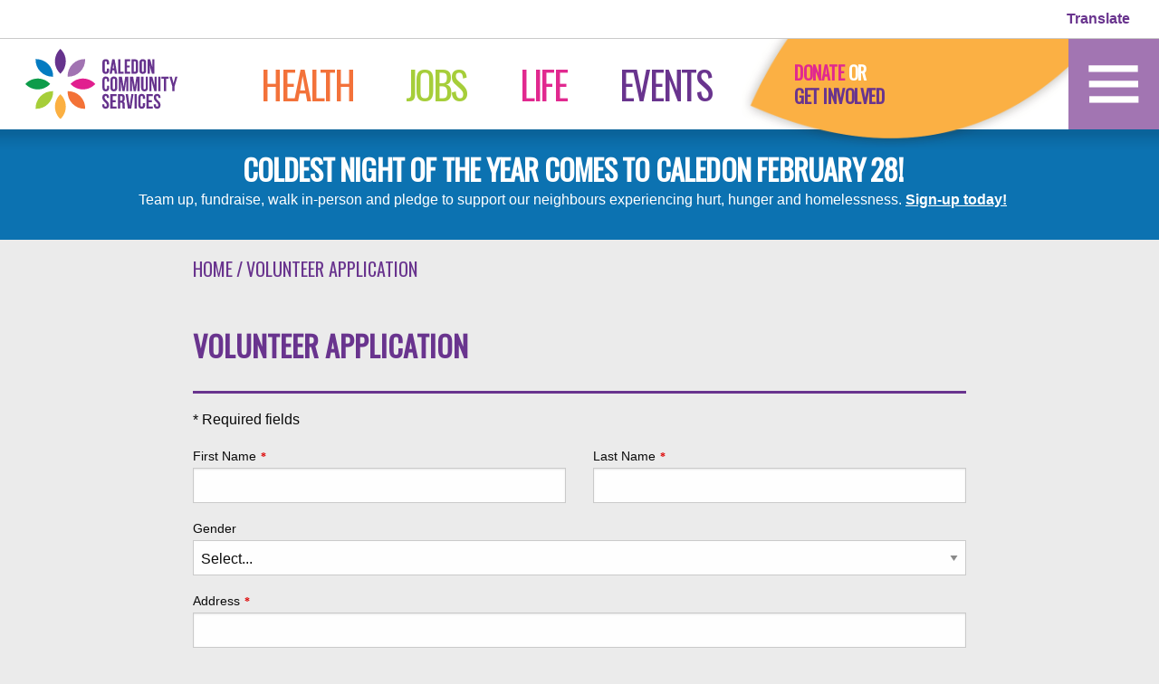

--- FILE ---
content_type: text/html; charset=UTF-8
request_url: https://ccs4u.org/volunteer-application
body_size: 7719
content:


<!doctype html>
<html class="no-js" lang="en">

  <head>
	<meta charset="utf-8" />
	<meta http-equiv="x-ua-compatible" content="ie=edge">
	<meta name="viewport" content="width=device-width, initial-scale=1.0">
	
	<title>Caledon Community Services | Volunteer Application</title>
	
	<link href="https://ccs4u.org/assets/css/app.css" rel="stylesheet">
	<link href="https://fonts.googleapis.com/css?family=Oswald&display=swap" rel="stylesheet">
		
	<meta name="referrer" content="no-referrer-when-downgrade" />
	  	<meta name="robots" content="all" />
  		<meta name="keywords" content="Caledon, Caledon Community Services, Volunteer, Application" />
	<meta name="description" content="Application to Volunteer for Caledon Community Services" />
	<meta name="author" content="Caledon Community Services" />
	
	<link rel="canonical" href="https://ccs4u.org/volunteer-application" />
			
	<meta name="geo.region" content="CA-ON" />
	<meta name="geo.placename" content="Bolton" />
	<meta name="geo.position" content="43.880200;-79.737320" />
	
    <meta property="og:locale" content="en_CA">
    <meta property="og:site_name" content="Caledon Community Services">
    <meta property="og:type" content="website">
    <meta property="og:url" content="https://ccs4u.org/volunteer-application">
    <meta property="og:title" content="Volunteer Application">
    <meta property="og:description" content="Application to Volunteer for Caledon Community Services">
    <meta property="og:image" content="https://ccs4u.org/assets/img/logos/logo.jpg">
    <meta property="og:image:width" content="312">
    <meta property="og:image:height" content="147">
    <meta property="og:image:alt" content="Logo">
    <meta property="og:see_also" content="https://www.facebook.com/caledoncommunityservices/">
    <meta property="og:see_also" content="https://twitter.com/CaledonCS">
    <meta property="og:see_also" content="https://www.linkedin.com/company/caledon-community-services">
    <meta property="og:see_also" content="https://www.instagram.com/caledon_community_services/">
    <meta property="og:see_also" content="https://www.youtube.com/channel/UC601DOCCpDhUl5-hmPQK0xA?">
	
    <meta name="twitter:card" content="summary_large_image">
    <meta name="twitter:site" content="@CaledonCS">
    <meta name="twitter:creator" content="@CaledonCS">
    <meta name="twitter:title" content="Volunteer Application">
    <meta name="twitter:description" content="Application to Volunteer for Caledon Community Services">
    <meta name="twitter:image" content="https://ccs4u.org/assets/img/logos/logo.jpg">
    <meta name="twitter:image:width" content="312">
    <meta name="twitter:image:height" content="147">
    <meta name="twitter:image:alt" content="Logo">

	<style>
		/* HIDE the google translate toolbar */
		/* .goog-te-banner-frame.skiptranslate {
		  display: none !important;
		}
		body {
		  top: 0px !important;
		}

		.header {
			top: 2rem;
		}
		#utility {
			top: 0;
			height: 2rem;
		} */
	</style>

	<!-- Global site tag (gtag.js) - Google Analytics, plus Vimeo tracking -->
<script async src="https://www.googletagmanager.com/gtag/js?id=UA-9876099-1"></script>
<script>
  window.dataLayer = window.dataLayer || [];
  function gtag(){dataLayer.push(arguments);}
  gtag('js', new Date());

  gtag('config', 'UA-9876099-1');
</script>
<script type="text/javascript" defer="defer" src="https://extend.vimeocdn.com/ga/180694393.js"></script>

	<!-- Google Tag Manager -->
<script>
  (function(w,d,s,l,i){w[l]=w[l]||[];w[l].push({'gtm.start': new Date().getTime(),event:'gtm.js'});var f=d.getElementsByTagName(s)[0], j=d.createElement(s),dl=l!='dataLayer'?'&l='+l:'';j.async=true;jsrc='https://www.googletagmanager.com/gtm.js?id='+i+dl;f.parentNode.insertBefore(j,f); })(window,document,'script','dataLayer','GTM-WT93SSW');
</script>
<!-- End Google Tag Manager -->
    
  </head>
  
<body class="sub form">

	<!-- Google Tag Manager (noscript) --> 
<noscript>
  <iframe src="https://www.googletagmanager.com/ns.html?id=GTM-WT93SSW" height="0" width="0" style="display:none;visibility:hidden"></iframe>
</noscript> 
<!-- End Google Tag Manager (noscript) --> 

	<div id="utility" class="grid-container fluid utility">
    <a id="top" name="top"></a>

    <div class="grid-x align-right main">

        <p style="text-align:right;"><a class="notranslate" data-toggle="translate-menu" aria-label="Translate">Translate</a></p>
    
    </div>

</div>

	<div class="grid-container">

  <div class="dropdown-pane bottom notranslate" id="translate-menu" data-dropdown>

    <ul class="cols">
      <li><a href="" class="lang-es lang-select" data-lang="ar" data-toggle="translate-menu">Arabic</a></li>
      <li><a href="" class="lang-es lang-select" data-lang="zh-CN" data-toggle="translate-menu">Chinese (Simplified)</a></li>
      <li><a href="" class="lang-es lang-select" data-lang="zh-TW" data-toggle="translate-menu">Chinese (Traditional)</a></li>
      <li><a href="" class="lang-es lang-select" data-lang="cs" data-toggle="translate-menu">Czech</a></li>
      <li><a href="" class="lang-es lang-select" data-lang="en" data-toggle="translate-menu">English</a></li>
      <li><a href="" class="lang-es lang-select" data-lang="fr" data-toggle="translate-menu">French</a></li>
      <li><a href="" class="lang-es lang-select" data-lang="de" data-toggle="translate-menu">German</a></li>
      <li><a href="" class="lang-es lang-select" data-lang="gu" data-toggle="translate-menu">Gujarati</a></li>
      <li><a href="" class="lang-es lang-select" data-lang="iw" data-toggle="translate-menu">Hebrew</a></li>
      <li><a href="" class="lang-es lang-select" data-lang="hi" data-toggle="translate-menu">Hindi</a></li>
      <li><a href="" class="lang-es lang-select" data-lang="it" data-toggle="translate-menu">Italian</a></li>
      <li><a href="" class="lang-es lang-select" data-lang="ko" data-toggle="translate-menu">Korean</a></li>
      <li><a href="" class="lang-es lang-select" data-lang="ps" data-toggle="translate-menu">Pashto</a></li>
      <li><a href="" class="lang-es lang-select" data-lang="fa" data-toggle="translate-menu">Persian (Farsi)</a></li>
      <li><a href="" class="lang-es lang-select" data-lang="pl" data-toggle="translate-menu">Polish</a></li>
      <li><a href="" class="lang-es lang-select" data-lang="pt-PT" data-toggle="translate-menu">Portuguese</a></li>
      <li><a href="" class="lang-es lang-select" data-lang="pa" data-toggle="translate-menu">Punjabi (Panjabi)</a></li>
      <li><a href="" class="lang-es lang-select" data-lang="ru" data-toggle="translate-menu">Russian</a></li>
      <li><a href="" class="lang-es lang-select" data-lang="so" data-toggle="translate-menu">Somali</a></li>
      <li><a href="" class="lang-es lang-select" data-lang="es" data-toggle="translate-menu">Spanish</a></li>
      <li><a href="" class="lang-es lang-select" data-lang="tl" data-toggle="translate-menu">Tagalog (Filipino)
      <li><a href="" class="lang-es lang-select" data-lang="tg" data-toggle="translate-menu">Tajik</a></li>
      <li><a href="" class="lang-es lang-select" data-lang="ta" data-toggle="translate-menu">Tamil</a></li>
      <li><a href="" class="lang-es lang-select" data-lang="uk" data-toggle="translate-menu">Ukrainian</a></li>
      <li><a href="" class="lang-es lang-select" data-lang="ur" data-toggle="translate-menu">Urdu</a></li>
      <li><a href="" class="lang-es lang-select" data-lang="vi" data-toggle="translate-menu">Vietnamese</a></li>
    </ul>

    
  </div>
    
</div>

	<div id="header" class="grid-container fluid header">
    <!-- <a id="top" name="top"></a> -->

    <div class="grid-x align-middle align-justify main">
        
        <!-- <div class="grid-x align-middle"> -->
            
        <div class="grid-container canvas mobile-menu">
            
            <div class="cell top" style="width:100%;">
                
                                <div class="grid-x">
                
                    <div class="cell utility">
                        <!-- <div class="cell"> -->
                            <h4><a href="/donate" class="donate" aria-label="Donate">Donate</a> or <a href="/get-involved" aria-label="Get Involved">Get Involved</a></h4>
                        <!-- </div> -->
                    </div><!-- .utility -->
                    
                    <div class="cell burger" style="width:3.75rem;">
                        <a data-toggle="mega-menu" href="#" aria-label="Home"><img src="https://ccs4u.org/assets/img/burger.svg" alt="Home"></a>
                    </div><!-- .burger -->
                
                </div><!-- .grid-x -->
                
            </div><!-- .top -->
            
            <div class="cell c-logo text-center clear">
                <a href="/" aria-label="Home"><img src="https://ccs4u.org/assets/img/logo.svg" alt="Logo"></a>
            </div><!-- .logo -->
            
        </div><!-- .canvas -->
                
        <div class="cell text-right logo">
            <a href="/" aria-label="Home"><img src="https://ccs4u.org/assets/img/logo.svg" alt="Logo"></a>
        </div><!-- .logo -->
        
        <div class="cell left">
            
            <div class="grid-x align-middle">
                    
                <div class="cell nav">
                	
                    <!-- <ul class="dropdown menu inline"> -->
                    <div class="items inline">
                        <!-- <li id="health"><a href="/health">Health</a></li> -->
                		<div id="health"><a href="/health" aria-label="Health">Health</a></div>
                        <!-- <li id="jobs"><a href="#">Jobs</a></li> -->
                		<div id="jobs"><a href="/jobs" aria-label="Jobs">Jobs</a></div>
                        <!-- <li id="life"><a href="#">Life</a></li> -->
                        <div id="life"><a href="/life" aria-label="Life">Life</a></div>
                        <!-- <li id="events"><a href="#">Events</a></li> -->
                        <div id="events"><a href="/events" aria-label="Events">Events</a></div>
                     </div>
                	
                </div><!-- .nav -->
            
            </div>
            
        </div>
        
        <div class="cell right">
            
            <div class="grid-x align-middle align-justify">
                
                <div class="cell utility">
              
                    <div class="grid-x">
              
                        <div class="cell">
                        
                            <h4><a href="/donate" class="donate" aria-label="Donate">Donate</a> or</h4>
                            <h4><a href="/get-involved" aria-label="Get Involved">Get Involved</a></h4>
              
                        </div>
              
                    </div>
              
                </div><!-- .utility -->
                  
                <div class="cell search">
              
                    <div class="grid-x">
              
                        <div class="cell">
                        
                            <div class="input-group">
                            	<form action="https://ccs4u.org/search/results">
                            	    <input class="input-group-field" type="search" title="Search" name="q" aria-label="Search Field" placeholder="SEARCH...">
                            		<div class="input-group-button">
                            			<button type="submit" class="button" tabindex="0" role="button" aria-label="Search Button"><span class="fa icon-search" aria-hidden="true"></span></button>
                            		</div>
                            	</form>
																
                            </div>
              
                        </div>
              
                    </div>
              
                </div><!-- .search -->
            
                <div class="cell burger">
                            
                    <a data-toggle="mega-menu" href="#" aria-label="Home"><img src="https://ccs4u.org/assets/img/burger.svg" alt="Home"></a>
                    
                </div><!-- .burger -->
            
            </div>
            
        </div>
    
    </div>

</div>
    
    	
	

<div class="grid-container fluid alert high">
    <div class="grid-x grid-margin-x align-center-middle text-center">
        <div class="small-12 cell message">
			<h2>Coldest Night of the Year comes to Caledon February 28!</h2>
<p>Team up, fundraise, walk in-person and pledge to support our neighbours experiencing hurt, hunger and homelessness. <a href="http://www.cnoy.org/caledon" target="_blank" rel="noopener noreferrer" data-auth="NotApplicable" data-loopstyle="link" data-safelink="true" data-linkindex="0">Sign-up today!</a></p>
        </div>
    </div>
</div>

	
	<div class="grid-container">

    <div class="dropdown-pane bottom" id="mega-menu" data-dropdown>
    
      <div class="row expanded">
          
          <!-- <div class="grid-x align-middle" style="height: 3.75rem;"> -->
          <!-- <div class="grid-x align-middle" style="height: 2rem;">

              <div class="cell top">
                  <h4><a href="/donate" class="donate" aria-label="Donate">Donate</a> or <a href="/get-involved" aria-label="Get Involved">Get Involved</a></h4>
              </div>

          </div> -->
              
          <div class="cell utility hide-for-xlarge">
              <h4><a href="/donate" class="donate" aria-label="Donate">Donate</a> or <a href="/get-involved" aria-label="Get Involved">Get Involved</a></h4>
          </div>
          
          <div class="grid-x">
                
            <div class="cell logo"></div>
            
            
            
						<div class="cell left clear">
                
                <div class="grid-x">
                              	
                    <div class="cell health">
                      
                        <div class="items hide-for-xlarge" id="health"><a href="/health">Health</a></div>
                    
                                                
                        <ul class="menu vertical">
                            							<li><a href="https://ccs4u.org/health/transportation" aria-label="Specialized Transportation">Specialized Transportation</a></li>
                            							<li><a href="https://ccs4u.org/health/wellness-programs" aria-label="Seniors Health &amp; Wellness">Seniors Health &amp; Wellness</a></li>
                            							<li><a href="https://ccs4u.org/health/assisted-living" aria-label="Assisted Living">Assisted Living</a></li>
                            							<li><a href="https://ccs4u.org/health/respite-companionship" aria-label="Respite Companionship">Respite Companionship</a></li>
                            							<li><a href="https://ccs4u.org/health/transitional-care" aria-label="Transitional Care">Transitional Care</a></li>
                            							<li><a href="https://ccs4u.org/health/seniors-helping-seniors" aria-label="Seniors Helping Seniors">Seniors Helping Seniors</a></li>
                            							<li><a href="https://ccs4u.org/health/caledon-specialist-clinic" aria-label="Caledon Specialist Clinic">Caledon Specialist Clinic</a></li>
                                                    </ul>

                    </div>
                              	
                    <div class="cell jobs">
                        
                        <div class="items hide-for-xlarge" id="jobs"><a href="/jobs">Jobs</a></div>
                        
                                                
                        <ul class="menu vertical">
                            							<li><a href="https://ccs4u.org/jobs/job-seekers-looking-for-work" aria-label="Job Seekers / Looking for Work?">Job Seekers / Looking for Work?</a></li>
                            							<li><a href="https://ccs4u.org/jobs/employers-looking-to-hire" aria-label="Employers / Looking to Hire?">Employers / Looking to Hire?</a></li>
                            							<li><a href="https://ccs4u.org/jobs/youth-opportunities" aria-label="Youth Skills And Opportunities">Youth Skills And Opportunities</a></li>
                            							<li><a href="https://jobs.ccs4u.org" aria-label="Online Job Bank">Online Job Bank</a></li>
                        </ul>
                    </div>
                              	
                    <div class="cell life">
                        
                        <div class="items hide-for-xlarge" id="life"><a href="/life">Life</a></div>
                        
                                                
                        <ul class="menu vertical">
                            							<li><a href="https://ccs4u.org/life/the-exchange" aria-label="The Exchange Food Support +">The Exchange Food Support +</a></li>
                            							<li><a href="https://ccs4u.org/life/newcomer-and-settlement-services" aria-label="Newcomer Services">Newcomer Services</a></li>
                            							<li><a href="https://ccs4u.org/life/evolve-retail" aria-label="Evolve Caledon Thrift">Evolve Caledon Thrift</a></li>
                            							<li><a href="https://ccs4u.org/life/ccs-events-and-campaigns" aria-label="CCS Events and Campaigns">CCS Events and Campaigns</a></li>
                                                    </ul>
                        
                    </div>
                              	
                    <div class="cell events">
                      
                        <div class="items hide-for-xlarge" id="events"><a href="/events">Events</a></div>
                        
                                                  
                        <ul class="menu vertical">
                                                    </ul>
                      
                    </div>
                              	
                </div><!-- .grid-x -->
              
            </div>
              
                        <div class="cell right">
                
                <div class="input-group search mega">
                	<form action="https://ccs4u.org/search/results">
                	    <input class="input-group-field" type="search" title="Search" name="q" aria-label="Search Field" placeholder="SEARCH...">
                		<div class="input-group-button">
                			<button type="submit" class="button" tabindex="1" role="button" aria-label="Search Button"><span class="fa icon-search" aria-hidden="true"></span></button>
                		</div>
                	</form>
                </div>
                
                <div class="grid-x align-center">
                
                    <div class="cell">
                        <p><a href="/about" class="button" aria-label="About">About</a></p>
						<p><a href="/contact-us" class="button" aria-label="Contact">Contact</a></p>
						<p><a href="/our-stories" class="button" aria-label="Our Stories">Our Stories</a></p>
                        <p><a href="/media" class="button" aria-label="Media">Media</a></p>
                        <p><a href="#" class="button rev" data-open="subscribe" aria-label="Subscribe to our e-news">Subscribe to our e-news</a></p>
                    </div>
					
	                <!-- Begin Constant Contact Inline Form Code -->
	                <div class="ctct-inline-form small reveal" id="subscribe" data-form-id="668f2f97-9afd-47aa-a7ae-b883319e9926" data-reveal></div>
	                <!-- End Constant Contact Inline Form Code -->
										
                    <div class="cell" align="center">
                             
						<ul class="inline">
							<li class="social"><a href="https://www.facebook.com/caledoncommunityservices/" target="_blank" aria-label="Facebook" rel="noopener"><span class="icon-facebook" aria-hidden="true"></span></a></li>
							<li class="social"><a href="https://twitter.com/CaledonCS" target="_blank" aria-label="Twitter" rel="noopener"><span class="icon-x" aria-hidden="true"></span></a></li>
							<li class="social"><a href="https://www.linkedin.com/company/caledon-community-services" target="_blank" aria-label="LinkedIn" rel="noopener"><span class="icon-linkedin" aria-hidden="true"></span></a></li>
							<li class="social"><a href="https://www.instagram.com/caledon_community_services/" target="_blank" aria-label="Instagram" rel="noopener"><span class="icon-instagram" aria-hidden="true"></span></a></li>
							<li class="social last"><a href="https://www.youtube.com/channel/UC601DOCCpDhUl5-hmPQK0xA?" target="_blank" aria-label="YouTube" rel="noopener"><span class="icon-youtube-play" aria-hidden="true"></span></a></li>
						</ul>

					</div>
                
                </div><!-- .grid-x -->
                
            </div><!-- .right -->
        
          </div><!-- .grid-x.align-justify -->
      
      </div><!-- .row -->
          
    </div>
    
</div>
    
    
    
	
<div class="grid-container breadcrumbs">
    <div class="grid-x">
        <div class="small-12 mlarge-10 mlarge-offset-1 large-8 large-offset-2 end cell list">
			<nav aria-label="You are here:" role="navigation">
							    <ul class="breadcrumbs">
			        <li><a href="https://ccs4u.org/">Home</a></li>
			        			        <li>Volunteer Application</li>
			    </ul>
			</nav>
        </div>
    </div>
</div>

	<style>
		label.hidden {
			display: none;
		}
	</style>
	
<div class="grid-container section content">
    <div class="grid-x">
        <div class="small-12 mlarge-10 mlarge-offset-1 large-8 large-offset-2 end cell">
            <div class="grid-x main">
				
			                  
				<div class="small-12 cell full">
    <h2>Volunteer Application</h2>
</div>
                  
						
			<div class="small-12 cell block full form no-line">
				
							
									<style>
    button[type=submit].ff-loading {
        display: inline-flex;
        flex-wrap: nowrap;
        align-items: center
    }

    button[type=submit].ff-loading:before {
        content: "";
        display: block;
        flex: 1 0 11px;
        width: 11px;
        height: 11px;
        margin-right: 10px;
        border-style: solid;
        border-width: 2px;
        border-color: transparent transparent #fff #fff;
        border-radius: 50%;
        animation: ff-loading .5s linear infinite
    }

    @keyframes ff-loading {
        0% {
            transform: rotate(0)
        }

        100% {
            transform: rotate(1turn)
        }
    }

    label.required:after {
        content: "*";
        color: #d00;
        margin-left: 5px;
        font-size: 12px;
        font-family: serif;
        font-weight: 700
    }

    .submit {
        margin-top: 15px
    }

    .submit-align-left {
        text-align: left
    }

    .submit-align-left button:not(:first-of-type) {
        margin-left: 5px
    }

    .submit-align-center {
        text-align: center
    }

    .submit-align-center button:not(:first-of-type) {
        margin-left: 5px
    }

    .submit-align-right {
        text-align: right
    }

    .submit-align-right button:not(:first-of-type) {
        margin-left: 5px
    }

    .submit-align-spread button:first-child {
        float: left
    }

    .submit-align-spread button:last-child {
        float: right
    }

    .form-rating-field-wrapper label {
        margin-left: 0;
        margin-right: 0
    }
</style>

<form  method="post" data-freeform data-id="deb236-form-jo0xBMZ26-AqvMyP9a0-A5L0QiaN50K4wgc7wWeSD0C39jsl3QWw9BKFEZjR" data-handle="volunteerApplication" data-auto-scroll data-success-message="Form has been submitted successfully!" data-error-message="Sorry, there was an error submitting the form. Please try again." data-scripts-js-mask data-scripts-datepicker data-honeypot data-honeypot-name="freeform_form_handle_6dea27" data-honeypot-value="70179b704" >
<div class="freeform_form_handle_6dea27" style="position: absolute !important; width: 0 !important; height: 0 !important; overflow: hidden !important;" aria-hidden="true" tabindex="-1"><label aria-hidden="true" tabindex="-1" for="freeform_form_handle_6dea27">Leave this field blank</label><input type="text" value="dcad77" name="freeform_form_handle_6dea27" id="freeform_form_handle_6dea27" aria-hidden="true" autocomplete="off" tabindex="-1" /></div><input type="hidden" name="CRAFT_CSRF_TOKEN" value="M6Wp1T71kfZU3r4CFnvtr7PftNdX7YgHfdXE26kep76yJqGip-3EiQLHkYFhlqamO47qR0YXnP_pktGIH4vtfQ-DvILgVf_0_UXK2N-at9Y=" />
<input type="hidden" name="freeform-action" value="submit" />
<input type="hidden" name="action" value="freeform/submit" />
<div id="deb236-form-jo0xBMZ26-AqvMyP9a0-A5L0QiaN50K4wgc7wWeSD0C39jsl3QWw9BKFEZjR" data-scroll-anchor style="display: none;"></div>
<input type="hidden" name="freeform_payload" value="R97BbeRc4XhvAzfNyRC2qGRjOWIxN2NkMzFjY2QxNTNmZDRmMzU5ZjcxMDRjN2U5MWJmNTkwNGZlYjBjODYyNGY3M2I0ZTY5YWQxZjNiYjFElWA/8zu8EUU25kV8atsNWDXUaCqCSTrTBLkToYTU0NqcWWmYbIrb/oaecL+cj8CTlEBP9L86KiyyqhZs4Ahjd+zef/3SSQUa5KjrNKmmz0qgXEAdWY44N+c+6xRN/REwRMr2MI53l1a9mLeb6r0eE7010v6cethC/7UAwT6rXZnGjMfbXvIBBS+fU20u1Df4nYu+jo0kr608C3VcJi0jHP3szVtSuVz8R/SvvRXXTEub/hL1iHkvC4Si2pqVdQCHkUUDnhze/ILkFK70DMWingwh8shfmoV4pRrsoAMS7wd/0tIBrhKUztF0E3e7nfI/yP3LBA57iMTXWpVWFrb1xr+osW8zYqhuEtPmTe0oKYBxR1bviv5yhSMUblsfYF3tFxfFXyIlFPTqn8RDHygf2eLm5Z9EHogOj+4cNF3LpHUZa84TN0cCmYjs7Mi15McbSTdDYVvMOwcCSGPsmP5avU1wlpihMtu3V1XRtdxsDA==" />
<input type="hidden" name="formHash" value="jo0xBMZ26-AqvMyP9a0-A5L0QiaN50K4wgc7wWeSD0C39jsl3QWw9BKFEZjR" />



<div class="grid-container">
        <div class="grid-x grid-padding-x ">
                
        
                        
        
        <div class=" medium-12 columns cell" >

            
            <p><span>*</span> Required fields</p>

                    </div>
            </div>
        <div class="grid-x grid-padding-x ">
                
        
                        
        
        <div class=" medium-6 columns cell" >

            
            <label for="form-input-firstName" class="required">First Name</label>
<input  class="form-control " name="firstName" type="text" id="form-input-firstName" data-required/>

                    </div>
                
        
                        
        
        <div class=" medium-6 columns cell" >

            
            <label for="form-input-lastName" class="required">Last Name</label>
<input  class="form-control " name="lastName" type="text" id="form-input-lastName" data-required/>

                    </div>
            </div>
        <div class="grid-x grid-padding-x ">
                
        
                        
        
        <div class=" medium-12 columns cell" >

            
            <label for="form-input-gender" class>Gender</label>
<select  class="form-control" name="gender" id="form-input-gender"><option value="Select...">Select...</option><option value="Male">Male</option><option value="Female">Female</option><option value="Other">Other</option><option value="Transgender">Transgender</option><option value="Prefer not to Answer">Prefer not to Answer</option></select>

                    </div>
            </div>
        <div class="grid-x grid-padding-x ">
                
        
                        
        
        <div class=" medium-12 columns cell" >

            
            <label for="form-input-addressSimple" class="required">Address</label>
<input  class="form-control " name="addressSimple" type="text" id="form-input-addressSimple" data-required/>

                    </div>
            </div>
        <div class="grid-x grid-padding-x ">
                
        
                        
        
        <div class=" medium-6 columns cell" >

            
            <label for="form-input-city" class="required">City</label>
<input  class="form-control " name="city" type="text" id="form-input-city" data-required/>

                    </div>
                
        
                        
        
        <div class=" medium-6 columns cell" >

            
            <label for="form-input-postalCode" class="required">Postal Code</label>
<input  class="form-control " name="postalCode" type="text" id="form-input-postalCode" data-required/>

                    </div>
            </div>
        <div class="grid-x grid-padding-x ">
                
        
                        
        
        <div class=" medium-4 columns cell" >

            
            <label for="form-input-telephoneHome" class>Telephone (Home)</label>
<input  class="form-phone-pattern-field form-control " data-masked-input="000-000-0000" data-pattern="000-000-0000" name="telephoneHome" type="tel" id="form-input-telephoneHome" placeholder="000-000-0000"/>

                    </div>
                
        
                        
        
        <div class=" medium-4 columns cell" >

            
            <label for="form-input-telephoneCell" class>Telephone (Cell)</label>
<input  class="form-phone-pattern-field form-control " data-masked-input="000-000-0000" data-pattern="000-000-0000" name="telephoneCell" type="tel" id="form-input-telephoneCell" placeholder="000-000-0000"/>

                    </div>
                
        
                        
        
        <div class=" medium-4 columns cell" >

            
            <label for="form-input-telephoneBusiness" class>Telephone (Business)</label>
<input  class="form-phone-pattern-field form-control " data-masked-input="000-000-0000" data-pattern="000-000-0000" name="telephoneBusiness" type="tel" id="form-input-telephoneBusiness" placeholder="000-000-0000"/>

                    </div>
            </div>
        <div class="grid-x grid-padding-x ">
                
        
                        
        
        <div class=" medium-12 columns cell" >

            
            <label for="form-input-email" class="required">Your Email</label>
<input  class="form-control" name="email" type="email" id="form-input-email" data-required/>

                    </div>
            </div>
        <div class="grid-x grid-padding-x ">
                
        
                        
        
        <div class=" medium-12 columns cell" >

            
            <label for="form-input-preferredMethodOfCommunication" class="required">Preferred method of communication</label>
<input  class="form-control " name="preferredMethodOfCommunication" type="text" id="form-input-preferredMethodOfCommunication" data-required/>

                    </div>
            </div>
        <div class="grid-x grid-padding-x ">
                
        
                        
        
        <div class=" medium-12 columns cell" >

            
            <div>For funding statistical data and recognition.</div>

                    </div>
            </div>
        <div class="grid-x grid-padding-x ">
                
        
                        
        
        <div class=" medium-12 columns cell" >

            
            <label for="form-input-dateOfBirth" class="required">Date of Birth</label>
<input  class="form-control form-date-time-field form-datepicker" name="dateOfBirth" type="datetime" id="form-input-dateOfBirth" data-datepicker="1" data-datepicker-enabled="1" data-datepicker-format="m/d/Y" data-datepicker-enabledate="1" data-datepicker-locale="default" data-datepicker-min-date="" data-datepicker-max-date="" placeholder="MM/DD/YYYY" data-required/>

                    </div>
            </div>
        <div class="grid-x grid-padding-x ">
                
        
                        
        
        <div class=" medium-12 columns cell" >

            
            <label for="form-input-howDidYouFindOut" class="required">How did you find out about volunteering with Caledon Community Services?</label>
<input  class="form-control " name="howDidYouFindOut" type="text" id="form-input-howDidYouFindOut" data-required/>

                    </div>
            </div>
        <div class="grid-x grid-padding-x ">
                
        
                        
        
        <div class=" medium-12 columns cell" >

            
            <label for="form-input-PoliceVulnerableSectorScreening" class="required">Do you consent to a Police Vulnerable Sector Screening?</label>


                        <div class="radio">

                <input type="radio" name="PoliceVulnerableSectorScreening" value="Yes" id="form-input-PoliceVulnerableSectorScreening-0"  />
                <label for="form-input-PoliceVulnerableSectorScreening-0">Yes</label>

                
            </div>
                        <div class="radio">

                <input type="radio" name="PoliceVulnerableSectorScreening" value="No" id="form-input-PoliceVulnerableSectorScreening-1"  />
                <label for="form-input-PoliceVulnerableSectorScreening-1">No</label>

                
            </div>
            
            
            

                    </div>
            </div>
        <div class="grid-x grid-padding-x ">
                
        
                        
        
        <div class=" medium-12 columns cell" >

            
            <label for="form-input-languagesSpoken" class="required">Language(s) Spoken?</label>
<input  class="form-control " name="languagesSpoken" type="text" id="form-input-languagesSpoken" data-required/>

                    </div>
            </div>
        <div class="grid-x grid-padding-x ">
                
        
                        
        
        <div class=" medium-12 columns cell" >

            
            <div>Emergency Contact:</div>

                    </div>
            </div>
        <div class="grid-x grid-padding-x ">
                
        
                        
        
        <div class=" medium-6 columns cell" >

            
            <label for="form-input-emergencyName" class="required">Name</label>
<input  class="form-control " name="emergencyName" type="text" id="form-input-emergencyName" data-required/>

                    </div>
                
        
                        
        
        <div class=" medium-6 columns cell" >

            
            <label for="form-input-supportTelephoneHome" class>Telephone (Home)</label>
<input  class="form-phone-pattern-field form-control " data-masked-input="000-000-0000" data-pattern="000-000-0000" name="supportTelephoneHome" type="tel" id="form-input-supportTelephoneHome" placeholder="000-000-0000"/>

                    </div>
            </div>
        <div class="grid-x grid-padding-x ">
                
        
                        
        
        <div class=" medium-4 columns cell" >

            
            <label for="form-input-supportTelephoneCell" class>Telephone (Cell)</label>
<input  class="form-phone-pattern-field form-control " data-masked-input="000-000-0000" data-pattern="000-000-0000" name="supportTelephoneCell" type="tel" id="form-input-supportTelephoneCell" placeholder="000-000-0000"/>

                    </div>
                
        
                        
        
        <div class=" medium-4 columns cell" >

            
            <label for="form-input-emergencyEmail" class="required">Email</label>
<input  class="form-control" name="emergencyEmail" type="email" id="form-input-emergencyEmail" data-required/>

                    </div>
                
        
                        
        
        <div class=" medium-4 columns cell" >

            
            <label for="form-input-emergencyRelationship" class="required">Relationship</label>
<input  class="form-control " name="emergencyRelationship" type="text" id="form-input-emergencyRelationship" data-required/>

                    </div>
            </div>
        <div class="grid-x grid-padding-x ">
                
        
                        
                        
        <div class=" medium-12 columns submit submit-align-left cell" >

            
            <button  class="button" data-freeform-action="submit" type="submit" name="form_page_submit">Submit</button>

                    </div>
            </div>
    </div>

<script src="https://ccs4u.org/freeform/plugin.js?v=871bab620ead4c3081bcad87b8e067e8d003708a"></script></form>

<script>
    var form = document.querySelector('[data-id="deb236-form-jo0xBMZ26-AqvMyP9a0-A5L0QiaN50K4wgc7wWeSD0C39jsl3QWw9BKFEZjR"]');
    if (form) {
        form.addEventListener("freeform-ready", function (event) {
            var freeform = event.target.freeform;

            freeform.setOption("errorClassBanner", ["callout", "alert", "form-errors"]);
            freeform.setOption("errorClassList", ["errors"]);
            freeform.setOption("errorClassField", "has-error");
            freeform.setOption("successClassBanner", ["callout", "success"]);
        })

        form.addEventListener("freeform-stripe-styling", (event) => {
            event.detail.base = {
                fontSize: "16px",
                fontFamily: "-apple-system,BlinkMacSystemFont,\"Segoe UI\",Roboto,\"Helvetica Neue\",Arial,sans-serif,\"Apple Color Emoji\",\"Segoe UI Emoji\",\"Segoe UI Symbol\",\"Noto Color Emoji\"",
            }
        })
    }
</script>

							
			</div>
			
						
            </div>
        </div>
    </div>
</div>
	
	
    

	<div id="footer" class="grid-container fluid section footer">
    <!-- <div class="grid-container section footer"> -->
    <div class="grid-x inner">

        <div class="cell links center" align="center">
            <div class="leaf hide-for-xlarge">
                <h4><a href="/donate" class="donate" aria-label="Donate">Donate</a> or <a href="/get-involved" aria-label="Get Involved!">Get Involved!</a></h4>
            </div>
            <ul class="inline social">
                <li><a href="https://www.facebook.com/caledoncommunityservices/" target="_blank" aria-label="Facebook" rel="noopener"><span class="icon-facebook" aria-hidden="true"></span></a></li>
                <li><a href="https://twitter.com/CaledonCS" target="_blank" aria-label="Twitter" rel="noopener"><span class="icon-x" aria-hidden="true"></span></a></li>
                <li><a href="https://www.linkedin.com/company/caledon-community-services" target="_blank" aria-label="LinkedIn" rel="noopener"><span class="icon-linkedin" aria-hidden="true"></span></a></li>
                <li><a href="https://www.instagram.com/caledon_community_services/" target="_blank" aria-label="Instagram" rel="noopener"><span class="icon-instagram" aria-hidden="true"></span></a></li>
                <li class="last"><a href="https://www.youtube.com/channel/UC601DOCCpDhUl5-hmPQK0xA?" target="_blank" aria-label="YouTube" rel="noopener"><span class="icon-youtube-play" aria-hidden="true"></span></a></li>
            </ul>
            <ul class="inline">
                <li><a href="/about" aria-label="About">About</a></li>
                <li><a href="/our-stories" aria-label="About">Our Stories</a></li>
                <li><a href="/media" aria-label="Media">Media</a></li>
                <li class="last"><a href="/contact-us" aria-label="Contact">Contact</a></li>
            </ul>
        </div>

        <div class="cell links right leaf show-for-xlarge">
            <!-- <h4><a href="#" class="donate">Donate</a> or <a href="#">Get Involved!</a></h4> -->
            <ul class="inline">
                <li><a href="/donate" class="donate" aria-label="Donate">Donate</a></li>
                <li>Or</li>
                <li><a href="/get-involved" aria-label="Get Involved!">Get Involved!</a></li>
            </ul>
        </div>

        <div class="small-12 large-10 large-offset-1 end cell">
            <div class="grid-x">

                <div class="small-12 cell subscribe" align="center">
                    <a href="#" class="button" data-open="subscribe" aria-label="">Subscribe to our e-news</a>
                </div>

                <!-- Begin Constant Contact Inline Form Code -->
                <div class="ctct-inline-form large reveal" id="subscribe" data-form-id="668f2f97-9afd-47aa-a7ae-b883319e9926" data-reveal></div>
                <!-- End Constant Contact Inline Form Code -->

                <div class="small-12 cell copyright" align="center">
                    <p>Copyright © 2026 | <a href="/privacy-policy" aria-label="Privacy">Privacy</a> | <a href="/privacy-policy#terms" aria-label="Terms">Terms</a> | <a href="/privacy-policy#feedback" aria-label="Feedback">Feedback</a> | <a href="/get-involved#joinourteam" aria-label="Careers">Careers</a> | <a href="/land-acknowledgement" aria-label="Land Acknowledgement">Land Acknowledgement</a> | Charitable Business Number: 12956 9182 RR0001</p>
                </div>

                <div class="small-12 cell logos" align="center">
                    <ul class="inline">
                        <li><img src="https://ccs4u.org/assets/img/canada_logos.png" alt="Canada"></li>
                        <li><img src="https://ccs4u.org/assets/img/employment_logos.png" alt="Employment Logos"></li>
                        <li><img src="https://ccs4u.org/assets/img/ontario_logos.png" alt="Ontario"></li>
                        <li><img src="https://ccs4u.org/assets/img/immigration_logos.png" alt="Immigration Logos"></li>
                        <li><img src="https://ccs4u.org/assets/img/ontario_footer.png" alt="Ontario Footer"></li>
                        <li><img src="https://ccs4u.org/assets/img/peel_footer.png" alt="Peel Footer"></li>
                        <li><img src="https://ccs4u.org/assets/img/caledon_footer.png" alt="Caledon Footer"></li>
                        <li><img src="https://ccs4u.org/assets/img/unitedway_footer.png" alt="Unitedway Footer"></li>
                    </ul>
                </div>

            </div>
        </div>

    </div>
</div>

	<script src="/assets/js/app.js"></script>
	<script src="/assets/js/axios.min.js"></script>
 	<script type="text/javascript" charset="UTF-8" src="/assets/js/trans.js"></script>
	
	<script>
		var cw = jQuery('.circle').width();
		jQuery('.circle').css({'height':cw+'px'});
	</script>
  
        
    	<!-- Begin Constant Contact Active Forms -->
	<script> var _ctct_m = "a46c370069662fee83db856096ca665e"; </script>
	<script id="signupScript" src="//static.ctctcdn.com/js/signup-form-widget/current/signup-form-widget.min.js" async defer></script>
	<!-- End Constant Contact Active Forms -->
	
	<script>
		var mybutton = document.getElementById("topBtn");
		window.onscroll = function() {scrollFunction()};
		function scrollFunction() {
		  if (document.body.scrollTop > 800 || document.documentElement.scrollTop > 800) {
			mybutton.style.display = "block";
		  } else {
			mybutton.style.display = "none";
		  }
		}
	</script>
	
</body>
</html>


--- FILE ---
content_type: text/html; charset=utf-8
request_url: https://www.google.com/recaptcha/api2/anchor?ar=1&k=6LfHrSkUAAAAAPnKk5cT6JuKlKPzbwyTYuO8--Vr&co=aHR0cHM6Ly9jY3M0dS5vcmc6NDQz&hl=en&v=PoyoqOPhxBO7pBk68S4YbpHZ&size=invisible&anchor-ms=20000&execute-ms=30000&cb=ugfafyyq7h77
body_size: 49367
content:
<!DOCTYPE HTML><html dir="ltr" lang="en"><head><meta http-equiv="Content-Type" content="text/html; charset=UTF-8">
<meta http-equiv="X-UA-Compatible" content="IE=edge">
<title>reCAPTCHA</title>
<style type="text/css">
/* cyrillic-ext */
@font-face {
  font-family: 'Roboto';
  font-style: normal;
  font-weight: 400;
  font-stretch: 100%;
  src: url(//fonts.gstatic.com/s/roboto/v48/KFO7CnqEu92Fr1ME7kSn66aGLdTylUAMa3GUBHMdazTgWw.woff2) format('woff2');
  unicode-range: U+0460-052F, U+1C80-1C8A, U+20B4, U+2DE0-2DFF, U+A640-A69F, U+FE2E-FE2F;
}
/* cyrillic */
@font-face {
  font-family: 'Roboto';
  font-style: normal;
  font-weight: 400;
  font-stretch: 100%;
  src: url(//fonts.gstatic.com/s/roboto/v48/KFO7CnqEu92Fr1ME7kSn66aGLdTylUAMa3iUBHMdazTgWw.woff2) format('woff2');
  unicode-range: U+0301, U+0400-045F, U+0490-0491, U+04B0-04B1, U+2116;
}
/* greek-ext */
@font-face {
  font-family: 'Roboto';
  font-style: normal;
  font-weight: 400;
  font-stretch: 100%;
  src: url(//fonts.gstatic.com/s/roboto/v48/KFO7CnqEu92Fr1ME7kSn66aGLdTylUAMa3CUBHMdazTgWw.woff2) format('woff2');
  unicode-range: U+1F00-1FFF;
}
/* greek */
@font-face {
  font-family: 'Roboto';
  font-style: normal;
  font-weight: 400;
  font-stretch: 100%;
  src: url(//fonts.gstatic.com/s/roboto/v48/KFO7CnqEu92Fr1ME7kSn66aGLdTylUAMa3-UBHMdazTgWw.woff2) format('woff2');
  unicode-range: U+0370-0377, U+037A-037F, U+0384-038A, U+038C, U+038E-03A1, U+03A3-03FF;
}
/* math */
@font-face {
  font-family: 'Roboto';
  font-style: normal;
  font-weight: 400;
  font-stretch: 100%;
  src: url(//fonts.gstatic.com/s/roboto/v48/KFO7CnqEu92Fr1ME7kSn66aGLdTylUAMawCUBHMdazTgWw.woff2) format('woff2');
  unicode-range: U+0302-0303, U+0305, U+0307-0308, U+0310, U+0312, U+0315, U+031A, U+0326-0327, U+032C, U+032F-0330, U+0332-0333, U+0338, U+033A, U+0346, U+034D, U+0391-03A1, U+03A3-03A9, U+03B1-03C9, U+03D1, U+03D5-03D6, U+03F0-03F1, U+03F4-03F5, U+2016-2017, U+2034-2038, U+203C, U+2040, U+2043, U+2047, U+2050, U+2057, U+205F, U+2070-2071, U+2074-208E, U+2090-209C, U+20D0-20DC, U+20E1, U+20E5-20EF, U+2100-2112, U+2114-2115, U+2117-2121, U+2123-214F, U+2190, U+2192, U+2194-21AE, U+21B0-21E5, U+21F1-21F2, U+21F4-2211, U+2213-2214, U+2216-22FF, U+2308-230B, U+2310, U+2319, U+231C-2321, U+2336-237A, U+237C, U+2395, U+239B-23B7, U+23D0, U+23DC-23E1, U+2474-2475, U+25AF, U+25B3, U+25B7, U+25BD, U+25C1, U+25CA, U+25CC, U+25FB, U+266D-266F, U+27C0-27FF, U+2900-2AFF, U+2B0E-2B11, U+2B30-2B4C, U+2BFE, U+3030, U+FF5B, U+FF5D, U+1D400-1D7FF, U+1EE00-1EEFF;
}
/* symbols */
@font-face {
  font-family: 'Roboto';
  font-style: normal;
  font-weight: 400;
  font-stretch: 100%;
  src: url(//fonts.gstatic.com/s/roboto/v48/KFO7CnqEu92Fr1ME7kSn66aGLdTylUAMaxKUBHMdazTgWw.woff2) format('woff2');
  unicode-range: U+0001-000C, U+000E-001F, U+007F-009F, U+20DD-20E0, U+20E2-20E4, U+2150-218F, U+2190, U+2192, U+2194-2199, U+21AF, U+21E6-21F0, U+21F3, U+2218-2219, U+2299, U+22C4-22C6, U+2300-243F, U+2440-244A, U+2460-24FF, U+25A0-27BF, U+2800-28FF, U+2921-2922, U+2981, U+29BF, U+29EB, U+2B00-2BFF, U+4DC0-4DFF, U+FFF9-FFFB, U+10140-1018E, U+10190-1019C, U+101A0, U+101D0-101FD, U+102E0-102FB, U+10E60-10E7E, U+1D2C0-1D2D3, U+1D2E0-1D37F, U+1F000-1F0FF, U+1F100-1F1AD, U+1F1E6-1F1FF, U+1F30D-1F30F, U+1F315, U+1F31C, U+1F31E, U+1F320-1F32C, U+1F336, U+1F378, U+1F37D, U+1F382, U+1F393-1F39F, U+1F3A7-1F3A8, U+1F3AC-1F3AF, U+1F3C2, U+1F3C4-1F3C6, U+1F3CA-1F3CE, U+1F3D4-1F3E0, U+1F3ED, U+1F3F1-1F3F3, U+1F3F5-1F3F7, U+1F408, U+1F415, U+1F41F, U+1F426, U+1F43F, U+1F441-1F442, U+1F444, U+1F446-1F449, U+1F44C-1F44E, U+1F453, U+1F46A, U+1F47D, U+1F4A3, U+1F4B0, U+1F4B3, U+1F4B9, U+1F4BB, U+1F4BF, U+1F4C8-1F4CB, U+1F4D6, U+1F4DA, U+1F4DF, U+1F4E3-1F4E6, U+1F4EA-1F4ED, U+1F4F7, U+1F4F9-1F4FB, U+1F4FD-1F4FE, U+1F503, U+1F507-1F50B, U+1F50D, U+1F512-1F513, U+1F53E-1F54A, U+1F54F-1F5FA, U+1F610, U+1F650-1F67F, U+1F687, U+1F68D, U+1F691, U+1F694, U+1F698, U+1F6AD, U+1F6B2, U+1F6B9-1F6BA, U+1F6BC, U+1F6C6-1F6CF, U+1F6D3-1F6D7, U+1F6E0-1F6EA, U+1F6F0-1F6F3, U+1F6F7-1F6FC, U+1F700-1F7FF, U+1F800-1F80B, U+1F810-1F847, U+1F850-1F859, U+1F860-1F887, U+1F890-1F8AD, U+1F8B0-1F8BB, U+1F8C0-1F8C1, U+1F900-1F90B, U+1F93B, U+1F946, U+1F984, U+1F996, U+1F9E9, U+1FA00-1FA6F, U+1FA70-1FA7C, U+1FA80-1FA89, U+1FA8F-1FAC6, U+1FACE-1FADC, U+1FADF-1FAE9, U+1FAF0-1FAF8, U+1FB00-1FBFF;
}
/* vietnamese */
@font-face {
  font-family: 'Roboto';
  font-style: normal;
  font-weight: 400;
  font-stretch: 100%;
  src: url(//fonts.gstatic.com/s/roboto/v48/KFO7CnqEu92Fr1ME7kSn66aGLdTylUAMa3OUBHMdazTgWw.woff2) format('woff2');
  unicode-range: U+0102-0103, U+0110-0111, U+0128-0129, U+0168-0169, U+01A0-01A1, U+01AF-01B0, U+0300-0301, U+0303-0304, U+0308-0309, U+0323, U+0329, U+1EA0-1EF9, U+20AB;
}
/* latin-ext */
@font-face {
  font-family: 'Roboto';
  font-style: normal;
  font-weight: 400;
  font-stretch: 100%;
  src: url(//fonts.gstatic.com/s/roboto/v48/KFO7CnqEu92Fr1ME7kSn66aGLdTylUAMa3KUBHMdazTgWw.woff2) format('woff2');
  unicode-range: U+0100-02BA, U+02BD-02C5, U+02C7-02CC, U+02CE-02D7, U+02DD-02FF, U+0304, U+0308, U+0329, U+1D00-1DBF, U+1E00-1E9F, U+1EF2-1EFF, U+2020, U+20A0-20AB, U+20AD-20C0, U+2113, U+2C60-2C7F, U+A720-A7FF;
}
/* latin */
@font-face {
  font-family: 'Roboto';
  font-style: normal;
  font-weight: 400;
  font-stretch: 100%;
  src: url(//fonts.gstatic.com/s/roboto/v48/KFO7CnqEu92Fr1ME7kSn66aGLdTylUAMa3yUBHMdazQ.woff2) format('woff2');
  unicode-range: U+0000-00FF, U+0131, U+0152-0153, U+02BB-02BC, U+02C6, U+02DA, U+02DC, U+0304, U+0308, U+0329, U+2000-206F, U+20AC, U+2122, U+2191, U+2193, U+2212, U+2215, U+FEFF, U+FFFD;
}
/* cyrillic-ext */
@font-face {
  font-family: 'Roboto';
  font-style: normal;
  font-weight: 500;
  font-stretch: 100%;
  src: url(//fonts.gstatic.com/s/roboto/v48/KFO7CnqEu92Fr1ME7kSn66aGLdTylUAMa3GUBHMdazTgWw.woff2) format('woff2');
  unicode-range: U+0460-052F, U+1C80-1C8A, U+20B4, U+2DE0-2DFF, U+A640-A69F, U+FE2E-FE2F;
}
/* cyrillic */
@font-face {
  font-family: 'Roboto';
  font-style: normal;
  font-weight: 500;
  font-stretch: 100%;
  src: url(//fonts.gstatic.com/s/roboto/v48/KFO7CnqEu92Fr1ME7kSn66aGLdTylUAMa3iUBHMdazTgWw.woff2) format('woff2');
  unicode-range: U+0301, U+0400-045F, U+0490-0491, U+04B0-04B1, U+2116;
}
/* greek-ext */
@font-face {
  font-family: 'Roboto';
  font-style: normal;
  font-weight: 500;
  font-stretch: 100%;
  src: url(//fonts.gstatic.com/s/roboto/v48/KFO7CnqEu92Fr1ME7kSn66aGLdTylUAMa3CUBHMdazTgWw.woff2) format('woff2');
  unicode-range: U+1F00-1FFF;
}
/* greek */
@font-face {
  font-family: 'Roboto';
  font-style: normal;
  font-weight: 500;
  font-stretch: 100%;
  src: url(//fonts.gstatic.com/s/roboto/v48/KFO7CnqEu92Fr1ME7kSn66aGLdTylUAMa3-UBHMdazTgWw.woff2) format('woff2');
  unicode-range: U+0370-0377, U+037A-037F, U+0384-038A, U+038C, U+038E-03A1, U+03A3-03FF;
}
/* math */
@font-face {
  font-family: 'Roboto';
  font-style: normal;
  font-weight: 500;
  font-stretch: 100%;
  src: url(//fonts.gstatic.com/s/roboto/v48/KFO7CnqEu92Fr1ME7kSn66aGLdTylUAMawCUBHMdazTgWw.woff2) format('woff2');
  unicode-range: U+0302-0303, U+0305, U+0307-0308, U+0310, U+0312, U+0315, U+031A, U+0326-0327, U+032C, U+032F-0330, U+0332-0333, U+0338, U+033A, U+0346, U+034D, U+0391-03A1, U+03A3-03A9, U+03B1-03C9, U+03D1, U+03D5-03D6, U+03F0-03F1, U+03F4-03F5, U+2016-2017, U+2034-2038, U+203C, U+2040, U+2043, U+2047, U+2050, U+2057, U+205F, U+2070-2071, U+2074-208E, U+2090-209C, U+20D0-20DC, U+20E1, U+20E5-20EF, U+2100-2112, U+2114-2115, U+2117-2121, U+2123-214F, U+2190, U+2192, U+2194-21AE, U+21B0-21E5, U+21F1-21F2, U+21F4-2211, U+2213-2214, U+2216-22FF, U+2308-230B, U+2310, U+2319, U+231C-2321, U+2336-237A, U+237C, U+2395, U+239B-23B7, U+23D0, U+23DC-23E1, U+2474-2475, U+25AF, U+25B3, U+25B7, U+25BD, U+25C1, U+25CA, U+25CC, U+25FB, U+266D-266F, U+27C0-27FF, U+2900-2AFF, U+2B0E-2B11, U+2B30-2B4C, U+2BFE, U+3030, U+FF5B, U+FF5D, U+1D400-1D7FF, U+1EE00-1EEFF;
}
/* symbols */
@font-face {
  font-family: 'Roboto';
  font-style: normal;
  font-weight: 500;
  font-stretch: 100%;
  src: url(//fonts.gstatic.com/s/roboto/v48/KFO7CnqEu92Fr1ME7kSn66aGLdTylUAMaxKUBHMdazTgWw.woff2) format('woff2');
  unicode-range: U+0001-000C, U+000E-001F, U+007F-009F, U+20DD-20E0, U+20E2-20E4, U+2150-218F, U+2190, U+2192, U+2194-2199, U+21AF, U+21E6-21F0, U+21F3, U+2218-2219, U+2299, U+22C4-22C6, U+2300-243F, U+2440-244A, U+2460-24FF, U+25A0-27BF, U+2800-28FF, U+2921-2922, U+2981, U+29BF, U+29EB, U+2B00-2BFF, U+4DC0-4DFF, U+FFF9-FFFB, U+10140-1018E, U+10190-1019C, U+101A0, U+101D0-101FD, U+102E0-102FB, U+10E60-10E7E, U+1D2C0-1D2D3, U+1D2E0-1D37F, U+1F000-1F0FF, U+1F100-1F1AD, U+1F1E6-1F1FF, U+1F30D-1F30F, U+1F315, U+1F31C, U+1F31E, U+1F320-1F32C, U+1F336, U+1F378, U+1F37D, U+1F382, U+1F393-1F39F, U+1F3A7-1F3A8, U+1F3AC-1F3AF, U+1F3C2, U+1F3C4-1F3C6, U+1F3CA-1F3CE, U+1F3D4-1F3E0, U+1F3ED, U+1F3F1-1F3F3, U+1F3F5-1F3F7, U+1F408, U+1F415, U+1F41F, U+1F426, U+1F43F, U+1F441-1F442, U+1F444, U+1F446-1F449, U+1F44C-1F44E, U+1F453, U+1F46A, U+1F47D, U+1F4A3, U+1F4B0, U+1F4B3, U+1F4B9, U+1F4BB, U+1F4BF, U+1F4C8-1F4CB, U+1F4D6, U+1F4DA, U+1F4DF, U+1F4E3-1F4E6, U+1F4EA-1F4ED, U+1F4F7, U+1F4F9-1F4FB, U+1F4FD-1F4FE, U+1F503, U+1F507-1F50B, U+1F50D, U+1F512-1F513, U+1F53E-1F54A, U+1F54F-1F5FA, U+1F610, U+1F650-1F67F, U+1F687, U+1F68D, U+1F691, U+1F694, U+1F698, U+1F6AD, U+1F6B2, U+1F6B9-1F6BA, U+1F6BC, U+1F6C6-1F6CF, U+1F6D3-1F6D7, U+1F6E0-1F6EA, U+1F6F0-1F6F3, U+1F6F7-1F6FC, U+1F700-1F7FF, U+1F800-1F80B, U+1F810-1F847, U+1F850-1F859, U+1F860-1F887, U+1F890-1F8AD, U+1F8B0-1F8BB, U+1F8C0-1F8C1, U+1F900-1F90B, U+1F93B, U+1F946, U+1F984, U+1F996, U+1F9E9, U+1FA00-1FA6F, U+1FA70-1FA7C, U+1FA80-1FA89, U+1FA8F-1FAC6, U+1FACE-1FADC, U+1FADF-1FAE9, U+1FAF0-1FAF8, U+1FB00-1FBFF;
}
/* vietnamese */
@font-face {
  font-family: 'Roboto';
  font-style: normal;
  font-weight: 500;
  font-stretch: 100%;
  src: url(//fonts.gstatic.com/s/roboto/v48/KFO7CnqEu92Fr1ME7kSn66aGLdTylUAMa3OUBHMdazTgWw.woff2) format('woff2');
  unicode-range: U+0102-0103, U+0110-0111, U+0128-0129, U+0168-0169, U+01A0-01A1, U+01AF-01B0, U+0300-0301, U+0303-0304, U+0308-0309, U+0323, U+0329, U+1EA0-1EF9, U+20AB;
}
/* latin-ext */
@font-face {
  font-family: 'Roboto';
  font-style: normal;
  font-weight: 500;
  font-stretch: 100%;
  src: url(//fonts.gstatic.com/s/roboto/v48/KFO7CnqEu92Fr1ME7kSn66aGLdTylUAMa3KUBHMdazTgWw.woff2) format('woff2');
  unicode-range: U+0100-02BA, U+02BD-02C5, U+02C7-02CC, U+02CE-02D7, U+02DD-02FF, U+0304, U+0308, U+0329, U+1D00-1DBF, U+1E00-1E9F, U+1EF2-1EFF, U+2020, U+20A0-20AB, U+20AD-20C0, U+2113, U+2C60-2C7F, U+A720-A7FF;
}
/* latin */
@font-face {
  font-family: 'Roboto';
  font-style: normal;
  font-weight: 500;
  font-stretch: 100%;
  src: url(//fonts.gstatic.com/s/roboto/v48/KFO7CnqEu92Fr1ME7kSn66aGLdTylUAMa3yUBHMdazQ.woff2) format('woff2');
  unicode-range: U+0000-00FF, U+0131, U+0152-0153, U+02BB-02BC, U+02C6, U+02DA, U+02DC, U+0304, U+0308, U+0329, U+2000-206F, U+20AC, U+2122, U+2191, U+2193, U+2212, U+2215, U+FEFF, U+FFFD;
}
/* cyrillic-ext */
@font-face {
  font-family: 'Roboto';
  font-style: normal;
  font-weight: 900;
  font-stretch: 100%;
  src: url(//fonts.gstatic.com/s/roboto/v48/KFO7CnqEu92Fr1ME7kSn66aGLdTylUAMa3GUBHMdazTgWw.woff2) format('woff2');
  unicode-range: U+0460-052F, U+1C80-1C8A, U+20B4, U+2DE0-2DFF, U+A640-A69F, U+FE2E-FE2F;
}
/* cyrillic */
@font-face {
  font-family: 'Roboto';
  font-style: normal;
  font-weight: 900;
  font-stretch: 100%;
  src: url(//fonts.gstatic.com/s/roboto/v48/KFO7CnqEu92Fr1ME7kSn66aGLdTylUAMa3iUBHMdazTgWw.woff2) format('woff2');
  unicode-range: U+0301, U+0400-045F, U+0490-0491, U+04B0-04B1, U+2116;
}
/* greek-ext */
@font-face {
  font-family: 'Roboto';
  font-style: normal;
  font-weight: 900;
  font-stretch: 100%;
  src: url(//fonts.gstatic.com/s/roboto/v48/KFO7CnqEu92Fr1ME7kSn66aGLdTylUAMa3CUBHMdazTgWw.woff2) format('woff2');
  unicode-range: U+1F00-1FFF;
}
/* greek */
@font-face {
  font-family: 'Roboto';
  font-style: normal;
  font-weight: 900;
  font-stretch: 100%;
  src: url(//fonts.gstatic.com/s/roboto/v48/KFO7CnqEu92Fr1ME7kSn66aGLdTylUAMa3-UBHMdazTgWw.woff2) format('woff2');
  unicode-range: U+0370-0377, U+037A-037F, U+0384-038A, U+038C, U+038E-03A1, U+03A3-03FF;
}
/* math */
@font-face {
  font-family: 'Roboto';
  font-style: normal;
  font-weight: 900;
  font-stretch: 100%;
  src: url(//fonts.gstatic.com/s/roboto/v48/KFO7CnqEu92Fr1ME7kSn66aGLdTylUAMawCUBHMdazTgWw.woff2) format('woff2');
  unicode-range: U+0302-0303, U+0305, U+0307-0308, U+0310, U+0312, U+0315, U+031A, U+0326-0327, U+032C, U+032F-0330, U+0332-0333, U+0338, U+033A, U+0346, U+034D, U+0391-03A1, U+03A3-03A9, U+03B1-03C9, U+03D1, U+03D5-03D6, U+03F0-03F1, U+03F4-03F5, U+2016-2017, U+2034-2038, U+203C, U+2040, U+2043, U+2047, U+2050, U+2057, U+205F, U+2070-2071, U+2074-208E, U+2090-209C, U+20D0-20DC, U+20E1, U+20E5-20EF, U+2100-2112, U+2114-2115, U+2117-2121, U+2123-214F, U+2190, U+2192, U+2194-21AE, U+21B0-21E5, U+21F1-21F2, U+21F4-2211, U+2213-2214, U+2216-22FF, U+2308-230B, U+2310, U+2319, U+231C-2321, U+2336-237A, U+237C, U+2395, U+239B-23B7, U+23D0, U+23DC-23E1, U+2474-2475, U+25AF, U+25B3, U+25B7, U+25BD, U+25C1, U+25CA, U+25CC, U+25FB, U+266D-266F, U+27C0-27FF, U+2900-2AFF, U+2B0E-2B11, U+2B30-2B4C, U+2BFE, U+3030, U+FF5B, U+FF5D, U+1D400-1D7FF, U+1EE00-1EEFF;
}
/* symbols */
@font-face {
  font-family: 'Roboto';
  font-style: normal;
  font-weight: 900;
  font-stretch: 100%;
  src: url(//fonts.gstatic.com/s/roboto/v48/KFO7CnqEu92Fr1ME7kSn66aGLdTylUAMaxKUBHMdazTgWw.woff2) format('woff2');
  unicode-range: U+0001-000C, U+000E-001F, U+007F-009F, U+20DD-20E0, U+20E2-20E4, U+2150-218F, U+2190, U+2192, U+2194-2199, U+21AF, U+21E6-21F0, U+21F3, U+2218-2219, U+2299, U+22C4-22C6, U+2300-243F, U+2440-244A, U+2460-24FF, U+25A0-27BF, U+2800-28FF, U+2921-2922, U+2981, U+29BF, U+29EB, U+2B00-2BFF, U+4DC0-4DFF, U+FFF9-FFFB, U+10140-1018E, U+10190-1019C, U+101A0, U+101D0-101FD, U+102E0-102FB, U+10E60-10E7E, U+1D2C0-1D2D3, U+1D2E0-1D37F, U+1F000-1F0FF, U+1F100-1F1AD, U+1F1E6-1F1FF, U+1F30D-1F30F, U+1F315, U+1F31C, U+1F31E, U+1F320-1F32C, U+1F336, U+1F378, U+1F37D, U+1F382, U+1F393-1F39F, U+1F3A7-1F3A8, U+1F3AC-1F3AF, U+1F3C2, U+1F3C4-1F3C6, U+1F3CA-1F3CE, U+1F3D4-1F3E0, U+1F3ED, U+1F3F1-1F3F3, U+1F3F5-1F3F7, U+1F408, U+1F415, U+1F41F, U+1F426, U+1F43F, U+1F441-1F442, U+1F444, U+1F446-1F449, U+1F44C-1F44E, U+1F453, U+1F46A, U+1F47D, U+1F4A3, U+1F4B0, U+1F4B3, U+1F4B9, U+1F4BB, U+1F4BF, U+1F4C8-1F4CB, U+1F4D6, U+1F4DA, U+1F4DF, U+1F4E3-1F4E6, U+1F4EA-1F4ED, U+1F4F7, U+1F4F9-1F4FB, U+1F4FD-1F4FE, U+1F503, U+1F507-1F50B, U+1F50D, U+1F512-1F513, U+1F53E-1F54A, U+1F54F-1F5FA, U+1F610, U+1F650-1F67F, U+1F687, U+1F68D, U+1F691, U+1F694, U+1F698, U+1F6AD, U+1F6B2, U+1F6B9-1F6BA, U+1F6BC, U+1F6C6-1F6CF, U+1F6D3-1F6D7, U+1F6E0-1F6EA, U+1F6F0-1F6F3, U+1F6F7-1F6FC, U+1F700-1F7FF, U+1F800-1F80B, U+1F810-1F847, U+1F850-1F859, U+1F860-1F887, U+1F890-1F8AD, U+1F8B0-1F8BB, U+1F8C0-1F8C1, U+1F900-1F90B, U+1F93B, U+1F946, U+1F984, U+1F996, U+1F9E9, U+1FA00-1FA6F, U+1FA70-1FA7C, U+1FA80-1FA89, U+1FA8F-1FAC6, U+1FACE-1FADC, U+1FADF-1FAE9, U+1FAF0-1FAF8, U+1FB00-1FBFF;
}
/* vietnamese */
@font-face {
  font-family: 'Roboto';
  font-style: normal;
  font-weight: 900;
  font-stretch: 100%;
  src: url(//fonts.gstatic.com/s/roboto/v48/KFO7CnqEu92Fr1ME7kSn66aGLdTylUAMa3OUBHMdazTgWw.woff2) format('woff2');
  unicode-range: U+0102-0103, U+0110-0111, U+0128-0129, U+0168-0169, U+01A0-01A1, U+01AF-01B0, U+0300-0301, U+0303-0304, U+0308-0309, U+0323, U+0329, U+1EA0-1EF9, U+20AB;
}
/* latin-ext */
@font-face {
  font-family: 'Roboto';
  font-style: normal;
  font-weight: 900;
  font-stretch: 100%;
  src: url(//fonts.gstatic.com/s/roboto/v48/KFO7CnqEu92Fr1ME7kSn66aGLdTylUAMa3KUBHMdazTgWw.woff2) format('woff2');
  unicode-range: U+0100-02BA, U+02BD-02C5, U+02C7-02CC, U+02CE-02D7, U+02DD-02FF, U+0304, U+0308, U+0329, U+1D00-1DBF, U+1E00-1E9F, U+1EF2-1EFF, U+2020, U+20A0-20AB, U+20AD-20C0, U+2113, U+2C60-2C7F, U+A720-A7FF;
}
/* latin */
@font-face {
  font-family: 'Roboto';
  font-style: normal;
  font-weight: 900;
  font-stretch: 100%;
  src: url(//fonts.gstatic.com/s/roboto/v48/KFO7CnqEu92Fr1ME7kSn66aGLdTylUAMa3yUBHMdazQ.woff2) format('woff2');
  unicode-range: U+0000-00FF, U+0131, U+0152-0153, U+02BB-02BC, U+02C6, U+02DA, U+02DC, U+0304, U+0308, U+0329, U+2000-206F, U+20AC, U+2122, U+2191, U+2193, U+2212, U+2215, U+FEFF, U+FFFD;
}

</style>
<link rel="stylesheet" type="text/css" href="https://www.gstatic.com/recaptcha/releases/PoyoqOPhxBO7pBk68S4YbpHZ/styles__ltr.css">
<script nonce="kVON34J5cRFHlkTgw2nQhA" type="text/javascript">window['__recaptcha_api'] = 'https://www.google.com/recaptcha/api2/';</script>
<script type="text/javascript" src="https://www.gstatic.com/recaptcha/releases/PoyoqOPhxBO7pBk68S4YbpHZ/recaptcha__en.js" nonce="kVON34J5cRFHlkTgw2nQhA">
      
    </script></head>
<body><div id="rc-anchor-alert" class="rc-anchor-alert"></div>
<input type="hidden" id="recaptcha-token" value="[base64]">
<script type="text/javascript" nonce="kVON34J5cRFHlkTgw2nQhA">
      recaptcha.anchor.Main.init("[\x22ainput\x22,[\x22bgdata\x22,\x22\x22,\[base64]/[base64]/[base64]/[base64]/[base64]/[base64]/KGcoTywyNTMsTy5PKSxVRyhPLEMpKTpnKE8sMjUzLEMpLE8pKSxsKSksTykpfSxieT1mdW5jdGlvbihDLE8sdSxsKXtmb3IobD0odT1SKEMpLDApO08+MDtPLS0pbD1sPDw4fFooQyk7ZyhDLHUsbCl9LFVHPWZ1bmN0aW9uKEMsTyl7Qy5pLmxlbmd0aD4xMDQ/[base64]/[base64]/[base64]/[base64]/[base64]/[base64]/[base64]\\u003d\x22,\[base64]\\u003d\\u003d\x22,\x22KhAYw43Cm0/[base64]/wo1nYWw3AMOSw5nDjsO6eMKnKsOtw4LCqBQVw7zCosK0GMK5NxjDuEcSwrjDiMK5wrTDm8Kaw4t8AsOEw6gFMMKaPUASwp3DhTUgSGI+NgrDrFTDsid6YDfCjMOqw6dmScKPOBB0w490UsODwoVmw5XCty0GdcOMwplnXMKdwrQbS29Dw5gawr8wwqjDm8KBw4/Di39cw4ofw4TDohMrQ8OmwoJvUsKLFlbCtgjDhFoYcsKrXXLCljZ0E8KONMKdw43ClDDDuHM5wq8Uwplyw610w5HDt8O7w7/[base64]/Dq3/DiMOkesO2wrLCs8OCwqtoMB/Dq8OCAMOTwqXCo8K/C8KxVSZddlDDv8O/AcOvCnEWw6xzw4rDuyo6w4TDssKuwr0Ew5QwWkUnHgx2wpRxwpnCiHsrTcK5w7TCvSIvMhrDjhVBEMKAZcOtbzXDscOYwoAcE8KhPiFVw68jw5/Dv8OuFTfDoWPDncKDE2YQw7DCq8KBw4vCn8OewoHCr3EGwpvCmxXCl8OjBHZkUzkEwrLCh8O0w4bCicKcw5E7eipjWXQYwoPCm0fDuErCqMOHw6/DhsKldFzDgmXCvMOKw5rDhcK1wp86HRnCiAobIz7Cr8O7JU/[base64]/DglrCo8K/[base64]/CgxfDsgIbKcOvwp1ow71vRsKLG8OVwrPDomNsWiZWfELDumfCjGrCgcOzwq7Dq8KvMcOhK2hMwq3DqAJwHcKUw5DCpHQvAxzCtiVzwqBBC8KXQArDtMOOIcKURR5STiMWDMOaEw/DjMOow60/[base64]/CsGdHw7TCtHkaw5jDp2YgwojDqWF9woVTBG/CmGzDvcKzwrTDk8KywoRfw4bCr8KvUUfDg8KodcK4wpx8wrEpw4XCpxQXwrIqwrLDtzJmwrPDp8ORwopzWGTDmCELw67Cqn/Di3bCkMOeBsK5XsK6wpfCs8KmwpHCicKiAMKSwpbCs8KTwrlnw7Z7SwI4ak41RcKVbHrCuMO6TcO7w6tEHFAqwqMMV8OgAcK4OsOhw4s4w5p6JsOKw6xtFsKNw416w6BqRcO1dcOlBMOoSWZwwr/DtXrDv8OFwoHDhsKBdcK4THFPNFM0MWNRwqsZHX7DkMKowooMIigbw7Y2KGvCp8Oow57CkXTDi8OsVsOzOsOfwqcFZMKbWDZPY1cmC23DmzvCj8K3OMKhwrbCqMKYWlLCgsK8alTDksKaLHwTIMKzPcKjwpnCpnHDmMKswr3CpMO4wqvDkCRkNjp9wr9kcG/DoMKEw4Jow6w8w41Hwq7DscKaOnwSw6F3w6/CuGfDn8ObL8OoDsKmwo3DhcKAMGc1wpVMZXAnXcKsw5XCpivDiMK6wrAue8KAJTsRw7zDllDDgDHCgFnCocOUwrBUf8Olwo7CpcK2YMKswqlrw7nCmlbDlMOec8KOwq0iwrNUdWw0wqTCpcOzYmxtwppLw4XCg3pvw4kIPRcLw50Mw7HDpMOaFGI9aR/Dn8O/[base64]/[base64]/CrsKTw6IRDw7DoR7Cu0lvw6tkwpI1HD8Pw6N6UjbDpy0CwrrDgcKTSQVWwo1UwpcowpzDghnChz3CqMOnw5/DgcK4ByRoSMKJwpPDqyvDsS4/K8O8McOow7EsI8O8wr/Cs8KnwrjDlsOBSBB5MhnClnvCtsOyw77CkzUZwp3ChsOmDCjCi8KdB8OlZMOQwqXDix/CrSZ8YW3CpnISwrzCoS4lVcOwFMKASHTDlU3Cr0USVsObH8OiwonCknwFw6LCncKCw4hwIAzDp2E0Lj3DmjIKwpXDslbCsHzCvg9swoM2wozDpGJ2HBUKa8KGJnUhR8ORwocBwpc0w5MFwrJVcizDrjZaDsOcesKiw7PCkMOvwp/Ct28NCMOpw5wVC8O0V3gXRHQiwp8mwrhVwp3Dt8O2FMO2w5rDm8O8Zjs9Ek/[base64]/[base64]/CkS/[base64]/Dg8OfwqzDocOtE8K0aMKewrDCmcKlwqHDiMOCI8Ofwq1Iw51GJsKKwqnDqcKowprCrMOew6jDrgFLwrrCn0FhMDDCtBfCqgshwofCj8KqWsO7wrrClcKhw5QJAkDCjQ7DosKXwovChW4cwpgHTsKwwqPCvMK3w6HCn8KHO8KDGcK7w5rDisOhw47CizfCjk4jwo7Cgg/[base64]/DrsOQbWHDisO+L8Ozw7PDisO8MMOREsODH3TClMO0Ej9Fw4g6V8KJOcOSwrnDmzomKlLDkhp/w49zwrE2ZwsFQMK1UcK/wqxcw4wvw4laXcKVwpR4w4YoYsKUC8KXwqp4wo/[base64]/Dh8KGwooew43CkgslwpzCksOJSMOVw6g9TMKBBkLCgH7Cv8Ovw7vCqnYeVcOLw7JRC2s/cmjCl8OKV2vChcKswpgKw6QVcH/DkRgDwqbCrcKXw6zCk8Kbw4xtYVYsB2gjXTjCtsOtYkJyw7jDmgbCm0MUwoMNwpEbwqHDhsOcwpw4w6vCocK1woTDsDDDqmDDsTpMw7RrLUHDpcOWw7LCg8K3w77CqcOHScKYd8Ocw6vCv2PClcKKwpZ4wqXCgVxQw7PDosO4OwMfwoTCjj/[base64]/w4TDuSE4wrBRwr7CnCzDmMOBw5ZSB8KAw5zDtcO9w4/Dq8KPwr5xYEfDkCQLUMKvwovDpMKVw63DjcOZw63ChcKecMKYQnPDr8Oiwqo+VlN2LsKSNn3CtMODw5DDgcOcLMKfwqnDqzTDlsKPwqzDgk8hw6fDm8O5GsKUa8O7VmctDsKXU2BUAiLDom1/wrECEV19DsKJw6DDgHXCuEnDlsOiDsOPZsO1wr/CvcK7wrLCkgsRw7UQw5EtV3UwwrTDpsKTG2IxWMOxwrpBG8KDw5zCtjLDssOwFMKRWMOkSMKZccK/w5xFwpppw5Qcw6wFwqJLdRTDqzLCpkhrw645w5AkLgvDjsKzwpDCgsO5CmbDjQDDicK3wpTDrygPw5rDo8K5KcK9esOfw7bDgWtJwoXCgC7DtMOqwrTCoMK4FsKaHhx6w6DDiyZ0wrgXw7JqG2sbdHXDgcODwpJjcW5bw6/CriXDlB7Dr0sjIBAcEzcPwpRzwpTCn8O6wrjCvMKET8OQw58mwocAwp4ewrXDh8OYwpzDpcK3FcKUID1qAH10VsOaw5hiw7oCwpc6wpLCphAPZFQKd8KpAcO1fHPCgcOWXGt5wo7Cp8OWwq/CnlzDhGfCmcKywrTCusKBw5RrwpLDkcOjw4fCsR9wE8KRwrTDu8KAw5I3bsO8w67ChsOCwqgMF8O+WAjDtEgkwr3DpMOsGH7CuDpIw4MsSXtBKm3DkcKGHyUjw4k1woUcNmNYXkNpw57DtsKow6JTwqImcWNeVcO4EjtTMcOpwr/[base64]/[base64]/HndUw4MFwpbCvjTCmMKfG3bCiMOzw5PDmMKwdsKQHGljScKIw4LCpSQ9cxMvwqXDjsK5GcKRPQNIDMO8wp3DvsOUw5FZwozDlMKRMg/DmUZhWBQtYsOrwrZwwofDq3bDgcKgMsOyfMODbVBzwqZGZCNyRXxUwoQJw5HDkcK7BcKpwonDlkrCl8OcM8Obwo9Xw5cIw5UodR93awvDmBFWfsKNwrlxQArDpsOVIGlYw7tRX8OoIcK3YXYLw74MP8Ocw4bDhsKfdh/[base64]/CqhwudMKlw69pw6zCiSbDq3PDgmArBh/DoGLCvScRw60cBljCiMKlwqzDtMKkwp0wIMOwNsK3EsKGGcOgwrsGw7RuUsOVw7JYwonDvENPJsKHb8K7O8O0LkbCtcOoNx/CrcKRwqvCh2HCiWgEdsOowrPCuywDcxtRwofCiMOIwowIwo8AwpXCtGAyw6nDocOdwoQtMn/DpsK+A34uIETCusOCw5Aww6EqEcORczvChGYlXsKWw6/DkFInG0ISw67Ckz5kwocKwqjCm1DDtnBJGMKwXH7CksKLw6tsU37DgmTCtw5Ew6LDu8K+asKUw5hpw73DmcO0J2RzKsOdwrXDrcKFfMOUdBjDlEo6TcOew4HCih5gw5Apw70icVbDgcO6BhLCpnQmb8OPw6wjbRrDqkrCm8Kgw7/DhE7DrMKsw4EVwrvDlgwyDSlLE2xCw6Uxw5LCgkTCtQfDhk97w4E4KXcSKBvDnsO/[base64]/wrAhNkfCvDIjwoPDhx/Di0YjwqXDqV3DkwzChMKmw5IoDcOEBcKAw5fDvMKwQmYDw77DlcOZAC49KcO3ag3DrhIWw5vCvFFAT8OBwqZ0MALDh2ZLw5TDmMKPwrVawr5Qwr7Du8KjwqsRVRbCrwRmw402w7DCocO9TsKbw57DrsKoMRpAw6gFEsO5XSnDvmR/TFLCrcK8cUPDsMKfw6fDgChWwp3CoMOGw6YTw4rCgsOPw6/CkMKEcMKWYkxMFcO0w7kTZyrDo8OQwr3CkRrCu8OUw47Dt8KQbnUPfD7CnWfCvcKfH3vClCbCmVXDk8OXw7ABwoB6w5jDj8KWwrbCmcO+Z0jDt8OTw6ACW18HwoUqZ8OjM8KKe8KjwoxSw6zChcODw7oOTMK8wqTCqgEpwo/CkMOZZMKEw7cuXMOVNMKKEcOzR8Opw6zDjl7DkMKOPMK0YzvCkVzDnnwww5pgw77CoCnCrlXCv8KNSMO5RD3DnsOTDcK8acOUMSLCnsOMwrvDv3x4C8OgGsKuw5rCg2DDlcORw47ChsOGXMO8w7rDp8OmwrLDlzQSQ8KONcOlXR4AcsK6HC/DnSTDqMK1f8KZT8K4wrHClcKnDgHCvMKEwprCuxd/w7XCvG4wFMOeXn54wp3Drw3CpcKiw6DChsK+w6snd8OewrPCv8KbLMOmwqA+wqTDh8KRwqPCvMKoDSg4wo1tNlrDil/CiFrCpxLDlBnDnsOwQAwLw5vDqFDDplwNRx7CisOAO8OmwqTClsKXLsOKw7/[base64]/CkQ8mJXLCjMKlwqdcw57Cn1rCm8O3wrwWw5MNOXbCoyxywqfCrsKCHMKGwr12w5JzPsKkYUpxwpfCuBjCp8KEw6EBBVEYd3jCp17CliAMwpXDoyPCkMOWZ3nCgcKMe3/CgcKcIVtPw7/DnsO+wqnDvcOYGkwZaMKgw5lMFnZlwqM7L8OIV8KQw7spJ8KTJUJ6XsOHZ8OIw5vChMKAw6YiQ8ONIBfDkMKmFQjCtMOjw7jDqF3Dv8ONM09xLMOCw4DDrU08w4nChsOqdsOJwoFEBsK/FlzCv8KrwpPCnQvCoB4/wqMDREFwwpHDuAkgw6kXw5/[base64]/SsOZwowaw67DoMOzwp/Cp8O8w4rDr8K/[base64]/Dg8KTw5/Cp2U/wpDCqXlQSg5iCcOrwoI8wpJRw6dteEzCrnM4wpV2ZE3CoDfDiQTDmsOYw5nCnydsO8K5wr7DqMO4XkdOdAF0wocYOsOlwqDCjQB0wpBYHCQqw7wPw4jDmAlfRzt9wotLbsKuWcKOwpzDoMOKw4lYw43DhRXCvcOnw4g/[base64]/Cm8Krw5g9FWjCsFjCl8OHFg4Fw53DrMOSHxnCsEvDtDhlw7fCpsKoTAdSbWM/woRnw4TDszs6w5x4cMOAwqQfw4gdw6vCvwtAw4RewqzDiGt7G8KLC8O0MUPDp0l3VcORwrlWwrrCjA4MwoZ6wpprfcKdw4wXwpLCucOYw75kZ1vDpkzCucOCNFHCvsOeNGvCvcK5wqA7Q2YCPSZFwqgJX8KuQ35cGilEGMOLOMKXw6ocbz/Di1EBw5I7wooEwrXCsVPCosOocWojQMKQRVVNF2PDkHBNBMK8w6oCY8KfKWPDlz9pCCDDicK/w67DiMKKw6bDsTLDlcK2KHLChMO5w5TDhsK4w7p7JHcUw7BHC8KFw5d8wrMABMKZMhXDrsK/w4jDmMODwqDDujBWwpoPBMOiw43DgSrDlsO2FcOtw7hDw4cCw4xcwpZ9SlHDiFMGw4YqMMOLw4F/[base64]/[base64]/[base64]/JkrDkkPDg1pLwqLCjcO0wpjDjhLCl8KiK0fCmcKzwp/CqMKpSxfCuQLCknFDw7jDj8KnIsOUf8KVw4kCwqfCmcK0w7xUw4XCvsKpw4LCswTCp0F4RMOewqkwHC3ClcOOw7XDmsOIwoLCngrCpMKEwoTDoRLDn8KSwrLCicKtw4stNT9KA8O9wpAlw4pkAsOgJQ8WVsOzJlHDk8KqDMK+w4bChwfDvBp/Y25fwrnDjA0JXFjChMO6NinDssOuw4tSFWjCuSXDtcOLw5E+w4TDl8OOfyvDrsOyw54KWMKiwrjCscK5HlElbCnDhUkqw49cA8Kpe8OlwqQvwqw7w47CnsKRN8KPw7BPwqLCs8OHw4UrwoHCszDDssKLOAJCwpXCthBiEsK3OsOXwobDssK8w4vCrWzDocKET09hw5/CoUjDuWjDkmzCqMKRwokzw5fCg8OTw7sKfwxpWcOfcElUw5HCrypfUzdHHMOkdcO4wrTDvAwpw4LDrU0gwrnDusOjwpUGwrHDrU/DmC3CjMKUEsKMJ8OUwqkHwpJlw7bCu8K9fgNpXWbDlsKKw5Jjw43DsFw4w6Nxb8OGw6PDnsKQE8OmwqPDq8K7wpAww4ZpYw9NwqQzGCLChnrDpsO7LXPCgH7DrAJiPsOywq/DpWcRwpbCt8KPIVV6wqfDr8ODJ8OSBgfDri7Ckjs3wo9iQjLCsMOrw40gc1DDrAXDh8OuMlvDlMK/EwBjDsK1ODtlwrXDgsOnQGArw6BaZh85w6UYPgrChcKtwrwpOsOaw7vCtsObCyvCr8Ouw7DDoDvDmMOkw4EZw70KBVbCsMKuZcOoTS7Dq8K/CmTCiMOTwpJ2SVxvwrcVFRAqRcOawrJswqbCuMOAw6BEfj3CgEExwo9Nw7cXw4IJw4Yxw6nCpMO4w7InVcKqRAvDrMK2woxuwqrChFDDn8Olw6UCB2pqw6/DmsK1w5FpJilMw5nCs3rClsOfX8Kow53ChXZ7wohuw74ywr/CjMOjwqZvMgnClyrDqlnDhsKGC8K2w5hMw53DgMKOFDzCr3jCm0zCkF/[base64]/w6N5wq8lDx55wrzDh8ObRWh+a8KBLRxEdw1PesO+VsOgDcKUKsK2wrUJw6h0wrc1wo8nw65ofjIjRkh5wrkNYx3DqcKaw6xRwoPCuV7DpjfDk8Okw5XCgzrCvMKxYcOYw5YWwqPChFcIF08RE8K/cCYhCsO8IMKEfT/ClhvDhsKxFjtgwrFNw5xxwrnCnMOIej43R8KNw7fCtTzDtmPCvcOVwp7Ch2xoVw4Ow6J8wq7ClRDDnwTCjSZTwqDCixbDs1rCqRDDosO9w6EOw41nUE/DrMKowrQZw4Q9NsKWw6fDu8OCwrXCozR4w4HCj8KsBsOywrPDncO4w7pbw5zCu8Ktw7s0wofCnsOVw4Qjw6/CmWw3wqrCtMKDw4hDw4Mtw5cuL8OPXSvDj1bDj8KQwoIVwq/CtcO3Sm3CscKlw7PCsHBhOcKmw592w7LCisKOasKtOzDCmyDCgAXDk38JMMKmQlvCt8KBwow/[base64]/DosKawpUHLm7Cs8O0w7sKd8Kaw4vCvsOjw4/DjcKgw5HDqTLDjcOWwopnw408w5o0IcKKSsKQwqkdN8KJw4/DkMO2w600EBYXJ1vCqXbCtFDDrhfCkVQRT8KhRsOrF8K9SyxTw6UyJzbCjjLCvsOqMcKowqnCvUxPwqVtI8OdBcK6woFIXsKhOsKpXxBBw5x/USJuasO6w6PDgSzCnTl0w47DvcKbPMOPw6PDhizDu8K1ecOlDCZtC8KAZxVJwqUQwrsnw4N1w6k7w7h7Z8O6wpZlw7bDgMO3wrcmwqnDoW8GaMOjTMOPJ8OOw6TDnn8XZcK4H8KDXn/[base64]/wrQARMKLXcO8w6zCr3YZHzbCoT7DsFvDjMKjw7nDkMO5wrFfw6wUXTTCohLCtHvClRLDvcOnw6t3VsKcwpRjQcKtPsOqCMO1w47CoMKYw6d8wqtFw7LCmzMtw6Ajwp3DqwNBecOxTsOBw7rDn8Oifx4fwo/[base64]/CocKTw4c5w6XDoF1xP8Oyw7Akw7jDixHDkkbDvsOtw63CtCTClcOgw4LDvG7Dk8O8woDCkMKJw6DDg1wxAcKOw4QHw4jCjMODWnDCjcOMWF7DjSHDnzgCwpPDtRTDkH/CrMKbCFrCm8OEw6ZEYMOWOQwrIyDDhksQwoBWCD/DrWjDp8Okw4ENwoMEw5E/[base64]/BsO4QU8uw5zCt8KHNmhUKiduRRI8w4nDlVVzQ14pEz/[base64]/DrXEawrLDvTHChjQFWUTCukVOwp/[base64]/CniDDoCAVw7Q4AwLDsSA6wpRQw4F+LMKuRnB8w4EsO8O2FmINw6hswq/Ctm8Xw7NKw7IzwpvDuSAPKxBoZsKyTsOVaMK3V3YeW8OGwqzCrMOlw7kwDcKiZ8K4w7bDicOAMsO1w5TDl0NbAMK9VnU9R8KowpdHZ3PDusKxwoVSTkxEwqFIacOywohabsOIwozDmkAGfXMRw4o/[base64]/[base64]/Cm8K5f8OMXsKLw6/CjQxpDkbDsQQ4wrk9w7rDt8OqfhpYwrPDmWd+w6LDq8OKTsOvN8KnXRlLw5zDphjCt3HCklFxfcK0w4JaWwMMwoINWXXDvCMfKcKqwrDCs0Jhw4nDjmTCg8OtwqvDrg/DkcKRIMKFw5XCtQfDjMO0wrLCgkrCpCFdwogJwpkaNkvClsOXw5jDl8OAe8OdGCvCssOWWgEow5YuQzLDnSvCkUhCScOVNFHDikbDoMKRwrHCo8OEVUYkw6/DgsKiwptKw5Nowq7CsR3CgcKiw4RXw7Ztw7RIw4JwMMKFL2HDkMOHwoHDlMOtO8KFw7bDgW4PfMO6L3bDr2dDB8KJOsOFw51ZXHlSwokyw5jCn8OfGyPDj8KdNcOlGcOHw5vCmDJaccKOwplDPXLCrATCgjHDksKYwoZkNWDCocK5wo/DsBJvSsOdw6rDssOFY2zDh8Olw64/IkNQw4kyw5PDqcO+M8KZw5LCusKlw7MAw7JfwpkWw5TDgcKIasOnYHzCtcKxSGQzLnzCmAZnKQnClsKQVMORwpgPw7dTw7Npw4HCicKwwqJow5/DusKiw55Ew6XDqcOSwqMYJsODBcOjY8OVPn1wMzbCo8OBCcKKw6/DjsKxw4fCrkBwwqfCtH03GAfCs1HDtA3CusODQk/DlcKdGzBCw5vCvsK1w4RfeMKmwqElwoA9w75rTB4xMcKSw7IMwpnDnXbDjcKvLi/CjjLDlcK4wr5FZEtkKDLCvcO0HsKYY8KsTMOEw7E1woDDgcOOBsORwph5MsOWI37DkTFnw7PDrsOZwpwrwoXCksKmwqBccMKcQ8ONC8KUScKzJRTDnSp/[base64]/CvcO6K2IFw6YVwovDr8OBwqLCicOdwqnDpBJzwrTDocK1wop/w6XDmTd2wqTDvcKkw41XwoxOAcKMOMODw67DiVllQjRiwqHDnMKkw4bDrFLDpk7DuirCrVnClhfDj1E3wrkUBDTCo8KCw6TCpMKtwoZENTfCkMKGw7PDolt3BsKxw5rCoxB4wrpQLQgtwqYGH27DmUMNw6RRHVxkw5/[base64]/Cg2/Dq8KGwoNoAcOjSksZTcKINcKnUcKbblEkLMOrwq0QLiXCkcKbfMOMw6kpwolKQSh1w61vwrTDs8OjaMOUw4cHw7rDrsKnwpTCj00qXsKmwq7Dv1/DjMOrw7I5wr5ewqrCu8OUw7TCkBZkw49gwoBjw4fCox/Dl01FSCV+FsKTwpBUe8K9wq/DsEjCssOPw5RRP8O/T3XCqsO0WjI0EzctwqFfwqZCbx7DpcODUnbDmcKxBVkgwphNCsOJw6TClXrColbClxvCt8KjwofCrsOhXcODfXPDhytXw5kJN8O7wqcfwrEVGMObWgTDjcKeSsK/[base64]/[base64]/w6pwFcK4wqXDhcOFwojDkxPCrGs/HsK6GsKcNVjDlsO3OiB0WsO/ZT4MBRPClcOxwqnDlyrDtcOUw5FXw4UiwoV9woAZawvCnMOHHsOHCcKhAcOzcMK3woJ9w7xQcBU7Y3Rsw4TCkEnDoWR9woPDsMO9ThJaGTLDmcOIBjFnbMKfLgTCgcK7NTxRwpBJwrvCsMOEbHfDmG/ClMKyw7fChMKZPErCmUXDinDCq8KjG0XDpDYEJDTChzMQw5HCt8OAdSjDiDsNw5zCicK4w43CjMKGaGR+awgXJcOfwrNgIMO7HmF0w4Ukw5/[base64]/[base64]/DnSphVcOSwpZ7az8ieUFPbk1uKU/Ck1/[base64]/CocOYYw4ZwqbDlMO2wrYfVxg1EMKkwodDB8O8w5lgw5LCj8K9OVoDwqbDvAUzw77DhXVJwokvwrlcaFXCjcOrw77Dr8KlVCrCqVPCncKqHcOQw599H03Dg0vDr24KNsOmw7F6F8K7FzDDg1fDjiQSw4dMNk7DjMKvwo1pwrzDk0/DrUN9B15PDsOWBncUw5J1aMObw4l/w4BEVw4mw7QPw5nDt8KcPcOGwrXClRLDj1h5bEzDq8KTJCpBwo/CsDjChMKEwpsXTRzDhsOvKXzCucO9MFgKX8KOScOSw4BJS1LDhcOgw57DmTLCo8O9XMObT8KxeMKjTDEyVcOUwozDsgghwqUSGlDCrRrDrinCmsOfJzExwpjDocODwrbCo8OGwrsZwrIsw4Esw7pzwoILwoTDkMK4w4Jdwp99Ry/CksK7wrAbwqkYw55FO8O1T8K/w7/[base64]/[base64]/DvE0BOj7Cr8Ktw4hQVFdMF8KjPy1NwptcwqwmdVPDicOgH8ODw7tqw7Ncw6Qgw4tNw48Zw5PCpgrCmn0DNsO2KSE1ecOoI8OFNS/ClG0/LlcGMAA0U8KrwqJTw5EIwr3DlMOnB8KPIcO1w4jCrcOxaGzDoMKQw6TDmyEqwphLw5DCtcK6AsKTDsOBOhtlwqVoZMOFEG07w6rDrBDDmgRhwoxMGRLDt8KxFkVhIh3DvcOuwrt5LsKuw7/CpMOUw6TDpwEEHE3DlsK4w7jDvQImwoHDgsOtwp8PwofDlcK8wqTCj8K9UxYWwrfCmkLDnkFhwoDCpcKDwqAJAMKhw4x6csKIwooSEMOdw6PCjsKgb8KnOcKAw5DDnhnCusKywqkLd8OiacKTbMKfwqrChsOTFcKxdjbDvWc7w7ZwwqHDrsO/[base64]/V8Knw4vCp3fCj8OJw4PDiMKyIsK0wonDkRRXw4hkKsKhw6fDhH5gTWjDnkFvw4zCgMKqXsK1w5zDgcK+McKjw7ZTDsOvcsKYAsK3LEAVwrtFwpVBwqRcwqXDmEIIwpheU27CqHkRwqLDpsOrOQI/YV9RcybDlcK6wpXDkilQw4seDVBVIGJbwqtzCAEOPB4TDlDDlwBHw73CtAzCgcK0wo7Ckl5dfXs4wpDDrkPCiMONw7FNw5hLw6fDucKmwp08biPCmsK8wqwuwplswpTCksKYw4LDp15HbhxVw7NbE1E/XiXDosKxwqwpUGlRIEIhwqXCsX/DqHvDvQ3CnjrDi8KZYTUHw6XDhARGw5nCq8OBEBfDncOLMsKXwrdoAMKQw7JFLDzDiy3DimDDpBkFwrdJw6kHBcKPw79Vwr5XMQFUw5vDtWrChmEgwr5Rci7CkcKNKHFbwrcuCMOPSMK/w57Dv8K9QB4+wpNAw74VCcKDwpE4LsKyw5QPMMKOwpRnZMO1woMDJ8KwFMOVJsKdCsOPWcOkIjPClMO2w6QPwpHDhSXDjk3Cs8KgwpM9TVAzB13CncKOwqLDvBjCrsKXaMKeOQleXsKiwrtWBMO1wr0mRcOpwrlZW8ODFsOQw4tPBcKqBcK7wp/Dgyhqw6AGX0LDumHClsKfwp/DtmgZLC/DuMKkwq4lw5DCjsObw7nCuErCtkhuAV8EXMOiwoZzO8Ojw7/DksKuXMKNK8K+woRywonDrXLCi8KtK24FIlXDq8KLM8KbwpnDk8OcNwrDsxvColxSw7TDlcO6w4Qqw6DCmzrCqSTDuz5GTyZGDsKSSMKBS8Onw70/[base64]/Cn8OBw5rCscOjOR54w4PDjsKEwrDDpg3DjWHDun/Cp8OGw6NUw74iw6TDvBPDny0DwqwJey/DicOpDB/[base64]/[base64]/Cn8KOw5BHw7bDmsObw6drw6kAwqTCkhImDMKlb2FtwqPDo8ObwrBaw7QFw7TDuDYdTcKlS8OqMkwAMHB3PWgwUxfCiTnDvBfCscKgw6Qcwr3DtMKiWDMnLj5VwphjfsOswqzDssOKwplTZMKWw5gSZMOWwqwab8OxEk/[base64]/CojIiUcK3woF8S1IafzTDlsOqw7IQd8KOacKnOAJkw6sLwqvDgm/DvcK/w53DoMOEw6jDq2ZCwq/Cr0Ukw57DrMKoWMKRw6HCvMKdI0/DrMKZV8K4KsKEwo18JMOpNXbDr8KdLhnDgcO4wpzDpcO4K8KAw7jDp1/DnsOvCMK4wrcHBCTDh8OgFcOkwo5Rwohhw6cVJMKzTUlTwpcww4kqCcKww6LDq2ZAWsOaRQ5twp/DqsOIwr8mw781w4AFwq/Cr8KDZ8OhVsOfwq92wqvCoijCgcOTMjxwaMOHJMKlTV1WCHvDncOpAcK7w7wUZMKuwp98w4ZUwphxOMK4worDqsKqwo1JMMOXUsK2aEnDs8K7wpzCgcK/wpnCpC9hKMKnw6HCrk1nwpHDhMOTPMK9w73CsMOPEUN0w5bCk2E+wqbClsK7cXcKDcOESDvDisKEwqnDlyd4bcKJA1bCqcK4VSUXQsK8SVlSw6DCgU4Sw4RHdGrDs8KSwo/DvMOPw4jDicO8bsO5w5zCqcKObsOZw7jDocKuwqrDs0Q4ZcOfwqjDmcOww5suMzIDKsO3w6LDll5Xw4Bnw6LDmFthw6fDt2PCn8Ohw5vDucOawpDCscKje8ORDcKWWsOOw5Zswohww4Bfw5/[base64]/ekDDrDbDlEfDqsK9woFjwrZNDQjDr2crwqXChMOHw6Zre8OpbBHDoWHDisO/[base64]/FcOORMO2w4VPwqkNwprDp8KlwrLCrCfCicOuwpomw5nDgFnDsXlnDjgBMivCmcK1wqIBXcO+wpwIwoMJwoEOVMK4w6vChcOubzdQLMONwpRZw7/CsjtmMMKzGUPCh8O4a8KcO8Kcwolqw5ZPAcO5A8KKTsODw6/Ck8Oyw5DDhMOnemvClMO2w4Yow4DDsQoBwqM2w6jDuxdfw47Cv3RJw5/DqMK5alcBOsKQwrVeMU7DhW/DsMK/wqwVwp3CsHPDhsKxw7BUJBsLw4Qnw7bCmMKfZMKKwrLCs8KEw6syw7fCqMO6wo1JMMOnwoZWw73CswlUTlwgwozDikY/[base64]/Cw3DqBrCosK0asOVOFk3BVkLw7bDucONw7ElwpV8w7pgw4lxZnxXB08vwovCvS9se8OowobCiMKreinDh8KXSFQAwqBECsO9wp/DiMK6w4gND287wpVwZ8KZVinDnsK9wog0w5zDvMO1C8KcMMK/dsOPX8KDwqHDu8K/[base64]/RcOSwp1jUcO+FGcVwq/[base64]/wosvwosmDUQ7FT91wrHCjQvCoMKnZgTCkG7Dgks1SXvDiSUaA8KHR8ObHTzCllvDpcKgwq9QwpU2KRvClcKiw4w7InTCtQ/Ds1ZcHcO0wp/DuRhYw6jCpsOPIlYpw67CmsOAZlHCj30Nw4F+dcKhc8KTw4rDrm7DsMKwworCqcKnwppcW8OIw5TClCo0w4vDo8O4YSXCtw0pWgDCtV3Dq8Osw6V2CRrDknLCssOhwqwAwrjDvlfDoQQ/wqzCiiHCo8OMM0AEAXbCgRfDv8O/wp/Ch8KvbWrChWzDmcO6ZcOzw5zCujhrw5cNFMKjQy94UMOOw40YwoTDr3pwQ8OWMzp8wpjDlcKuwrjCqMKZwr/Cq8Ozw4AGVsOhwoYow6DDtcOVXGdSw4bDhMK1w7jCrsO4e8OUw5sOJA1Dw55Pw7lbOGIjw4AgBcOQwqMmUkDDo0VPFnDCjcK4wpHDo8Onw4JcKHfCmBHCkB/[base64]/[base64]/Cjwkgw6DCr1QJwojCrsKmw4LCmiTCg8Ktw68cw4fDtsOjw5BgwpFMwpjChx3Cu8OFYlBKdcOXCycgR8KIwp/CrsKHw5jCrMK0wp7CgsKLWz3DoMO7wrPCpsO2O3dww5BkGFUAZMKRb8OLYcK2w65dw4E9Rk0GwpnDr2l7wrRyw6XDoRg3wq/[base64]/[base64]/Dp1IYaMKiSx/[base64]/QsKpwo7Cp0Jmw4jCtAAcQcO7MS05HcO6w65Owr5Qw5XDmsOnL0p0wpcccMOxwpAHw7nCrkzCgmPCi0Q/wobCnmd3w5xyN2LCm2jDlsOtFcOURzYPecKaZMOzOBPDqQjDuMKkeRXDkcKbwqXCojoOVsO/Z8OHw7ItZcO6w5PCsB8fw5vCmcOcEAzDrlbCk8Odw43DjCLDkkxmccKoMQbDpyHCtMOaw7cvT8K/[base64]/Do8KBw5NRWmLDnUHDt8KSeFRpw4FLwrhIw4VRw6LClcOqZsO1w4/DtMO0WDQQw7x4w5FKMMOPFyw4wohKwqLDpsOIWDcFcsOzwpHDtMO0woTCoE0XDsOPVsKyZSBiTyHCpgsew7vDgcKswpzCjsK3wpTDgMKvwpc7wpzDjg43woUIBgRvacKmw5fCngTCugPDqwFuw6rCkMO/CEDChgZVcnHCkG/Ctwomwq1sw4rCh8KNwpjDkHbDm8KYw7TCs8ONw5pAHcO5BcO0MjB0KlIlXMKnw6Vmwp52wr4nwr8ow4ldwq8zw53DrMKBIwV+wo8xUgbDocKBOMKmw7TCq8KCbsK4JgHDsWLCvMKyG1nDg8K6wqnDqsOPccOCKcKrPMKdEj/DqcKXFxo1wqwEFsKOw7Rfwo/DocKnaTNTwrFlWcKDX8OgNBbCkjbDh8KeGMObXcO5dsOdVWdKwrcjwpUvw7IGTcOOw7bDq3LDmcOKw7/CvMK8w6nCpsK7w6vCscOmw77DiAwwZntQUMKRwpELRkDCgznDghXClsKDHcKEw78kccKNCcKcWcKqfjo1L8OxUVlMGkfCkynDqiJwAMOvw7LDhsOjw6gSCHHDj0YiwrHDkA7Cv3RVwqXDlMKmISbCh2/DtcO7bE/[base64]/CvMOoEFF9w49ZwolvwpfDjhE6bGcRGMKxw4l5ZgnCrcK9RsKeP8K6w5UFw4/DkDLDgGHCpSHDksKlOcKCFGdHBC5qRMKfMMOcRcO7fUQ5w4nCpFfDjMOLRsK1w4bDpsOewpJRF8KkwqnCoHvCmsKHwpvDrCkqwrQDw4XCjsOvwq3CjzjDj0I/wr3CjMOdw7ldwrzDnT82woTCiH5lJcOhFsK2w6V/wqtrw7fCtcOyMFtaw78Kw7jDvmvDpE7CsBHDq2Ipwph/QcKHG0fDsh5YWScMYcKswqfChBxJw5HDpMKhw7DDtUYdGXsxw6jCs0nCgkIpGFlkG8KZw5s/eMOBwrnDuEEKa8OswpfCrcO/dMKVAcOawoB5acOtXC81TcKyw6jChsKIwqdUw5oTHX/CujvDg8KRw5XDrsOzD0dgc0o9D1fDrVfClCzDiloBwozCtWbCuTDCp8KZw4Asw4YBP3huPsOJw5PDvxQMw5HCuS1Fwr/[base64]/CpsK5w4rDnMKcBsKHPBvDisKZw4rCvUc6woYme8OywqR0XsOmbEPDtFHCtzMJFMKzVn/DqsK4wonCoTDDphTCn8OyZ39bw4nCmCLCugPDtzpRccKvHcOpekvDvcKEw7HDl8KaYlHDg0FwWMOSHcOkw5dZw7LCn8KBKsKtw4/DjibDpy/DiTJUfsKzCXMow47CkzNJUsOIw6bCin3DkT0ewrB6wo8WJXbClG/DiU/CvQnDsHrDrRfCpMK0wq4jw60aw7rCgnoAwoV+wrrCqFHCn8KAwpTDusOMesOUwoFLC09OwqzDjMKEw4cSwo/CgsKrA3fDqzTDsRXCpMKgLcKew7gvw5MHwpx3w6FYw5wdw5fDkcKUX8OCwqXDnMKwQcKeScKFEcOFEMObwpHCmHkHw6MxwoU6w5U\\u003d\x22],null,[\x22conf\x22,null,\x226LfHrSkUAAAAAPnKk5cT6JuKlKPzbwyTYuO8--Vr\x22,0,null,null,null,0,[21,125,63,73,95,87,41,43,42,83,102,105,109,121],[1017145,913],0,null,null,null,null,0,null,0,null,700,1,null,0,\[base64]/76lBhnEnQkZnOKMAhnM8xEZ\x22,0,0,null,null,1,null,0,1,null,null,null,0],\x22https://ccs4u.org:443\x22,null,[3,1,1],null,null,null,0,3600,[\x22https://www.google.com/intl/en/policies/privacy/\x22,\x22https://www.google.com/intl/en/policies/terms/\x22],\x22EhSRiPsR6D097lxAEfTEpXHYpdvu2ytG+T8BM5O5mq0\\u003d\x22,0,0,null,1,1769090564443,0,0,[106,182,6,160],null,[4,207],\x22RC-wuGGO_RKB9C36A\x22,null,null,null,null,null,\x220dAFcWeA4zMieSUfyprBfH3dXw9NGDD8CaGy2wcZvtvq8kqky0sMiD4EzVBSZBnIvWd9NcCp72uY3Tvke_2h7ntC7X8INqHMIwmg\x22,1769173364576]");
    </script></body></html>